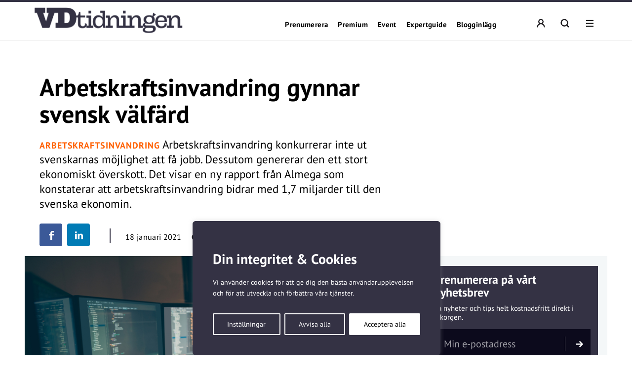

--- FILE ---
content_type: text/html; charset=UTF-8
request_url: https://vdtidningen.se/arbetskraftsinvandring-gynnar-svensk-valfard/
body_size: 30946
content:
<!DOCTYPE html>
<!--[if IE 7]><html class="ie ie7" lang="sv-SE">
<![endif]-->
<!--[if IE 8]><html class="ie ie8" lang="sv-SE">
<![endif]-->
<!--[if !(IE 7) & !(IE 8)]><!--><html lang="sv-SE">
<!--<![endif]--><head><meta charset="UTF-8"><meta name="viewport" content="width=device-width, initial-scale=1, user-scalable=0"><title>Arbetskraftsinvandring gynnar svensk välfärd - VD-tidningen</title><link rel="profile" href="http://gmpg.org/xfn/11"><link rel="pingback" href="https://vdtidningen.se/xmlrpc.php"><meta name="format-detection" content="telephone=no"><link rel="image_src" href="https://vdtidningen.se/wp-content/blogs.dir/sites/7/2021/01/itsystemutvecklare800x533.jpeg"/><meta property="og:image" content="https://vdtidningen.se/wp-content/blogs.dir/sites/7/2021/01/itsystemutvecklare800x533.jpeg" /><meta property="og:image:width" content="800" /><meta property="og:image:height" content="533" /><meta property="og:locale" content="sv_SE" /><meta property="og:type" content="website" /><meta property="og:title" content="Arbetskraftsinvandring gynnar svensk välfärd" /><meta property="og:url" content="https://vdtidningen.se/arbetskraftsinvandring-gynnar-svensk-valfard/" /><meta property="og:title:url" content="https://vdtidningen.se/arbetskraftsinvandring-gynnar-svensk-valfard/" /><meta property="og:description" content="Arbetskraftsinvandring konkurrerar inte ut svenskarnas möjlighet att få jobb. Dessutom genererar den ett stort ekonomiskt överskott. Det visar en ny rapport från Almega som konstaterar att arbetskraftsinvandring bidrar med 1,7 miljarder till den svenska ekonomin.
" />
<!--[if lt IE 9]> <script src="https://vdtidningen.se/wp-content/themes/main_pauser/js/html5shiv.min.js"></script> <script src="https://vdtidningen.se/wp-content/themes/main_pauser/js/respond.min.js"></script> <![endif]--><meta name='robots' content='index, follow, max-image-preview:large, max-snippet:-1, max-video-preview:-1' /><meta name="description" content="Arbetskraftsinvandring konkurrerar inte ut svenskarnas möjlighet att få jobb. Dessutom genererar den ett stort ekonomiskt överskott." /><link rel="canonical" href="https://vdtidningen.se/arbetskraftsinvandring-gynnar-svensk-valfard/" /><meta name="twitter:card" content="summary_large_image" /><meta name="twitter:title" content="Arbetskraftsinvandring gynnar svensk välfärd - VD-tidningen" /><meta name="twitter:description" content="Arbetskraftsinvandring konkurrerar inte ut svenskarnas möjlighet att få jobb. Dessutom genererar den ett stort ekonomiskt överskott." /><meta name="twitter:image" content="https://vdtidningen.se/wp-content/blogs.dir/sites/7/2021/01/itsystemutvecklare800x533.jpeg" /><meta name="twitter:label1" content="Skriven av" /><meta name="twitter:data1" content="Catharina Byström" /><meta name="twitter:label2" content="Beräknad lästid" /><meta name="twitter:data2" content="3 minuter" /> <script type="application/ld+json" class="yoast-schema-graph">{"@context":"https://schema.org","@graph":[{"@type":"WebPage","@id":"https://vdtidningen.se/arbetskraftsinvandring-gynnar-svensk-valfard/","url":"https://vdtidningen.se/arbetskraftsinvandring-gynnar-svensk-valfard/","name":"Arbetskraftsinvandring gynnar svensk välfärd - VD-tidningen","isPartOf":{"@id":"https://vdtidningen.se/#website"},"primaryImageOfPage":{"@id":"https://vdtidningen.se/arbetskraftsinvandring-gynnar-svensk-valfard/#primaryimage"},"image":{"@id":"https://vdtidningen.se/arbetskraftsinvandring-gynnar-svensk-valfard/#primaryimage"},"thumbnailUrl":"https://vdtidningen.se/wp-content/blogs.dir/sites/7/2021/01/itsystemutvecklare800x533.jpeg","datePublished":"2021-01-18T18:03:18+00:00","author":{"@id":"https://vdtidningen.se/#/schema/person/967523bb172065acc9edddd58e5ef28f"},"description":"Arbetskraftsinvandring konkurrerar inte ut svenskarnas möjlighet att få jobb. Dessutom genererar den ett stort ekonomiskt överskott.","breadcrumb":{"@id":"https://vdtidningen.se/arbetskraftsinvandring-gynnar-svensk-valfard/#breadcrumb"},"inLanguage":"sv-SE","potentialAction":[{"@type":"ReadAction","target":["https://vdtidningen.se/arbetskraftsinvandring-gynnar-svensk-valfard/"]}]},{"@type":"ImageObject","inLanguage":"sv-SE","@id":"https://vdtidningen.se/arbetskraftsinvandring-gynnar-svensk-valfard/#primaryimage","url":"https://vdtidningen.se/wp-content/blogs.dir/sites/7/2021/01/itsystemutvecklare800x533.jpeg","contentUrl":"https://vdtidningen.se/wp-content/blogs.dir/sites/7/2021/01/itsystemutvecklare800x533.jpeg","width":800,"height":533,"caption":"Systemutvecklare utgör den största gruppen när det gäller arbetskraftsinvandring näst efter bärplockare. Bild Stock Adobe."},{"@type":"BreadcrumbList","@id":"https://vdtidningen.se/arbetskraftsinvandring-gynnar-svensk-valfard/#breadcrumb","itemListElement":[{"@type":"ListItem","position":1,"name":"Hem","item":"https://vdtidningen.se/"},{"@type":"ListItem","position":2,"name":"Arbetskraftsinvandring gynnar svensk välfärd"}]},{"@type":"WebSite","@id":"https://vdtidningen.se/#website","url":"https://vdtidningen.se/","name":"VD-tidningen","description":"Vi tar vd-rollen på allvar.","potentialAction":[{"@type":"SearchAction","target":{"@type":"EntryPoint","urlTemplate":"https://vdtidningen.se/?s={search_term_string}"},"query-input":{"@type":"PropertyValueSpecification","valueRequired":true,"valueName":"search_term_string"}}],"inLanguage":"sv-SE"},{"@type":"Person","@id":"https://vdtidningen.se/#/schema/person/967523bb172065acc9edddd58e5ef28f","name":"Catharina Byström","image":{"@type":"ImageObject","inLanguage":"sv-SE","@id":"https://vdtidningen.se/#/schema/person/image/","url":"https://secure.gravatar.com/avatar/5e186d63e0d6a60b1e30bad2b279fea86490d7deadb435cdb33d6b4991d374ad?s=96&d=mm&r=g","contentUrl":"https://secure.gravatar.com/avatar/5e186d63e0d6a60b1e30bad2b279fea86490d7deadb435cdb33d6b4991d374ad?s=96&d=mm&r=g","caption":"Catharina Byström"},"description":"Chefredaktör","url":"https://vdtidningen.se/author/catharina-b/"}]}</script> <link rel='dns-prefetch' href='//www.googletagmanager.com' /><link rel="alternate" type="application/rss+xml" title="VD-tidningen &raquo; Webbflöde" href="https://vdtidningen.se/feed/" /><link rel="alternate" title="oEmbed (JSON)" type="application/json+oembed" href="https://vdtidningen.se/wp-json/oembed/1.0/embed?url=https%3A%2F%2Fvdtidningen.se%2Farbetskraftsinvandring-gynnar-svensk-valfard%2F" /><link rel="alternate" title="oEmbed (XML)" type="text/xml+oembed" href="https://vdtidningen.se/wp-json/oembed/1.0/embed?url=https%3A%2F%2Fvdtidningen.se%2Farbetskraftsinvandring-gynnar-svensk-valfard%2F&#038;format=xml" /><style id='wp-img-auto-sizes-contain-inline-css' type='text/css'>img:is([sizes=auto i],[sizes^="auto," i]){contain-intrinsic-size:3000px 1500px}
/*# sourceURL=wp-img-auto-sizes-contain-inline-css */</style><link data-optimized="2" rel="stylesheet" href="https://vdtidningen.se/wp-content/litespeed/css/7/583a5df2d9392b02e0dbe7004309fa60.css?ver=d1eba" /><style id='classic-theme-styles-inline-css' type='text/css'>/*! This file is auto-generated */
.wp-block-button__link{color:#fff;background-color:#32373c;border-radius:9999px;box-shadow:none;text-decoration:none;padding:calc(.667em + 2px) calc(1.333em + 2px);font-size:1.125em}.wp-block-file__button{background:#32373c;color:#fff;text-decoration:none}
/*# sourceURL=/wp-includes/css/classic-themes.min.css */</style><style id='global-styles-inline-css' type='text/css'>:root{--wp--preset--aspect-ratio--square: 1;--wp--preset--aspect-ratio--4-3: 4/3;--wp--preset--aspect-ratio--3-4: 3/4;--wp--preset--aspect-ratio--3-2: 3/2;--wp--preset--aspect-ratio--2-3: 2/3;--wp--preset--aspect-ratio--16-9: 16/9;--wp--preset--aspect-ratio--9-16: 9/16;--wp--preset--gradient--vivid-cyan-blue-to-vivid-purple: linear-gradient(135deg,rgb(6,147,227) 0%,rgb(155,81,224) 100%);--wp--preset--gradient--light-green-cyan-to-vivid-green-cyan: linear-gradient(135deg,rgb(122,220,180) 0%,rgb(0,208,130) 100%);--wp--preset--gradient--luminous-vivid-amber-to-luminous-vivid-orange: linear-gradient(135deg,rgb(252,185,0) 0%,rgb(255,105,0) 100%);--wp--preset--gradient--luminous-vivid-orange-to-vivid-red: linear-gradient(135deg,rgb(255,105,0) 0%,rgb(207,46,46) 100%);--wp--preset--gradient--very-light-gray-to-cyan-bluish-gray: linear-gradient(135deg,rgb(238,238,238) 0%,rgb(169,184,195) 100%);--wp--preset--gradient--cool-to-warm-spectrum: linear-gradient(135deg,rgb(74,234,220) 0%,rgb(151,120,209) 20%,rgb(207,42,186) 40%,rgb(238,44,130) 60%,rgb(251,105,98) 80%,rgb(254,248,76) 100%);--wp--preset--gradient--blush-light-purple: linear-gradient(135deg,rgb(255,206,236) 0%,rgb(152,150,240) 100%);--wp--preset--gradient--blush-bordeaux: linear-gradient(135deg,rgb(254,205,165) 0%,rgb(254,45,45) 50%,rgb(107,0,62) 100%);--wp--preset--gradient--luminous-dusk: linear-gradient(135deg,rgb(255,203,112) 0%,rgb(199,81,192) 50%,rgb(65,88,208) 100%);--wp--preset--gradient--pale-ocean: linear-gradient(135deg,rgb(255,245,203) 0%,rgb(182,227,212) 50%,rgb(51,167,181) 100%);--wp--preset--gradient--electric-grass: linear-gradient(135deg,rgb(202,248,128) 0%,rgb(113,206,126) 100%);--wp--preset--gradient--midnight: linear-gradient(135deg,rgb(2,3,129) 0%,rgb(40,116,252) 100%);--wp--preset--spacing--20: 0.44rem;--wp--preset--spacing--30: 0.67rem;--wp--preset--spacing--40: 1rem;--wp--preset--spacing--50: 1.5rem;--wp--preset--spacing--60: 2.25rem;--wp--preset--spacing--70: 3.38rem;--wp--preset--spacing--80: 5.06rem;--wp--preset--shadow--natural: 6px 6px 9px rgba(0, 0, 0, 0.2);--wp--preset--shadow--deep: 12px 12px 50px rgba(0, 0, 0, 0.4);--wp--preset--shadow--sharp: 6px 6px 0px rgba(0, 0, 0, 0.2);--wp--preset--shadow--outlined: 6px 6px 0px -3px rgb(255, 255, 255), 6px 6px rgb(0, 0, 0);--wp--preset--shadow--crisp: 6px 6px 0px rgb(0, 0, 0);}:where(.is-layout-flex){gap: 0.5em;}:where(.is-layout-grid){gap: 0.5em;}body .is-layout-flex{display: flex;}.is-layout-flex{flex-wrap: wrap;align-items: center;}.is-layout-flex > :is(*, div){margin: 0;}body .is-layout-grid{display: grid;}.is-layout-grid > :is(*, div){margin: 0;}:where(.wp-block-columns.is-layout-flex){gap: 2em;}:where(.wp-block-columns.is-layout-grid){gap: 2em;}:where(.wp-block-post-template.is-layout-flex){gap: 1.25em;}:where(.wp-block-post-template.is-layout-grid){gap: 1.25em;}.has-vivid-cyan-blue-to-vivid-purple-gradient-background{background: var(--wp--preset--gradient--vivid-cyan-blue-to-vivid-purple) !important;}.has-light-green-cyan-to-vivid-green-cyan-gradient-background{background: var(--wp--preset--gradient--light-green-cyan-to-vivid-green-cyan) !important;}.has-luminous-vivid-amber-to-luminous-vivid-orange-gradient-background{background: var(--wp--preset--gradient--luminous-vivid-amber-to-luminous-vivid-orange) !important;}.has-luminous-vivid-orange-to-vivid-red-gradient-background{background: var(--wp--preset--gradient--luminous-vivid-orange-to-vivid-red) !important;}.has-very-light-gray-to-cyan-bluish-gray-gradient-background{background: var(--wp--preset--gradient--very-light-gray-to-cyan-bluish-gray) !important;}.has-cool-to-warm-spectrum-gradient-background{background: var(--wp--preset--gradient--cool-to-warm-spectrum) !important;}.has-blush-light-purple-gradient-background{background: var(--wp--preset--gradient--blush-light-purple) !important;}.has-blush-bordeaux-gradient-background{background: var(--wp--preset--gradient--blush-bordeaux) !important;}.has-luminous-dusk-gradient-background{background: var(--wp--preset--gradient--luminous-dusk) !important;}.has-pale-ocean-gradient-background{background: var(--wp--preset--gradient--pale-ocean) !important;}.has-electric-grass-gradient-background{background: var(--wp--preset--gradient--electric-grass) !important;}.has-midnight-gradient-background{background: var(--wp--preset--gradient--midnight) !important;}
:where(.wp-block-post-template.is-layout-flex){gap: 1.25em;}:where(.wp-block-post-template.is-layout-grid){gap: 1.25em;}
:where(.wp-block-term-template.is-layout-flex){gap: 1.25em;}:where(.wp-block-term-template.is-layout-grid){gap: 1.25em;}
:where(.wp-block-columns.is-layout-flex){gap: 2em;}:where(.wp-block-columns.is-layout-grid){gap: 2em;}
:root :where(.wp-block-pullquote){font-size: 1.5em;line-height: 1.6;}
/*# sourceURL=global-styles-inline-css */</style><style id='woocommerce-inline-inline-css' type='text/css'>.woocommerce form .form-row .required { visibility: visible; }
/*# sourceURL=woocommerce-inline-inline-css */</style> <script type="text/javascript" id="woocommerce-google-analytics-integration-gtag-js-after">/*  */
/* Google Analytics for WooCommerce (gtag.js) */
					window.dataLayer = window.dataLayer || [];
					function gtag(){dataLayer.push(arguments);}
					// Set up default consent state.
					for ( const mode of [{"analytics_storage":"denied","ad_storage":"denied","ad_user_data":"denied","ad_personalization":"denied","region":["AT","BE","BG","HR","CY","CZ","DK","EE","FI","FR","DE","GR","HU","IS","IE","IT","LV","LI","LT","LU","MT","NL","NO","PL","PT","RO","SK","SI","ES","SE","GB","CH"]}] || [] ) {
						gtag( "consent", "default", { "wait_for_update": 500, ...mode } );
					}
					gtag("js", new Date());
					gtag("set", "developer_id.dOGY3NW", true);
					gtag("config", "G-KC1TSM64XV", {"track_404":true,"allow_google_signals":true,"logged_in":false,"linker":{"domains":[],"allow_incoming":false},"custom_map":{"dimension1":"logged_in"}});
//# sourceURL=woocommerce-google-analytics-integration-gtag-js-after
/*  */</script> <script type="text/javascript" id="cookie-law-info-js-extra">/*  */
var _ckyConfig = {"_ipData":[],"_assetsURL":"https://vdtidningen.se/wp-content/plugins/cookie-law-info/lite/frontend/images/","_publicURL":"https://vdtidningen.se","_expiry":"365","_categories":[{"name":"N\u00f6dv\u00e4ndiga","slug":"necessary","isNecessary":true,"ccpaDoNotSell":true,"cookies":[],"active":true,"defaultConsent":{"gdpr":true,"ccpa":true}},{"name":"Functional","slug":"functional","isNecessary":false,"ccpaDoNotSell":true,"cookies":[],"active":true,"defaultConsent":{"gdpr":false,"ccpa":false}},{"name":"Analys","slug":"analytics","isNecessary":false,"ccpaDoNotSell":true,"cookies":[{"cookieID":"_pk_ses","domain":"vdtidningen.se","provider":""},{"cookieID":"_pk_ref","domain":"vdtidningen.se","provider":""},{"cookieID":"_pk_id","domain":"vdtidningen.se","provider":""},{"cookieID":"_pk_cvar","domain":"vdtidningen.se","provider":""},{"cookieID":"_pk_hsr","domain":"vdtidningen.se","provider":""},{"cookieID":"_pk_testcookie","domain":"vdtidningen.se","provider":""},{"cookieID":"_mtruid","domain":"vdtidningen.se","provider":"myvisitors.se"},{"cookieID":"_ga","domain":"googletagmanager.com","provider":"googletagmanager.com"}],"active":true,"defaultConsent":{"gdpr":false,"ccpa":false}},{"name":"Performance","slug":"performance","isNecessary":false,"ccpaDoNotSell":true,"cookies":[],"active":true,"defaultConsent":{"gdpr":false,"ccpa":false}},{"name":"Advertisement","slug":"advertisement","isNecessary":false,"ccpaDoNotSell":true,"cookies":[],"active":true,"defaultConsent":{"gdpr":false,"ccpa":false}}],"_activeLaw":"gdpr","_rootDomain":"","_block":"1","_showBanner":"1","_bannerConfig":{"settings":{"type":"box","preferenceCenterType":"popup","position":"bottom-left","applicableLaw":"gdpr"},"behaviours":{"reloadBannerOnAccept":false,"loadAnalyticsByDefault":false,"animations":{"onLoad":"animate","onHide":"sticky"}},"config":{"revisitConsent":{"status":true,"tag":"revisit-consent","position":"bottom-left","meta":{"url":"#"},"styles":{"background-color":"#0056A7"},"elements":{"title":{"type":"text","tag":"revisit-consent-title","status":true,"styles":{"color":"#0056a7"}}}},"preferenceCenter":{"toggle":{"status":true,"tag":"detail-category-toggle","type":"toggle","states":{"active":{"styles":{"background-color":"#1863DC"}},"inactive":{"styles":{"background-color":"#D0D5D2"}}}}},"categoryPreview":{"status":false,"toggle":{"status":true,"tag":"detail-category-preview-toggle","type":"toggle","states":{"active":{"styles":{"background-color":"#1863DC"}},"inactive":{"styles":{"background-color":"#D0D5D2"}}}}},"videoPlaceholder":{"status":true,"styles":{"background-color":"#000000","border-color":"#000000","color":"#ffffff"}},"readMore":{"status":false,"tag":"readmore-button","type":"link","meta":{"noFollow":true,"newTab":true},"styles":{"color":"#1863DC","background-color":"transparent","border-color":"transparent"}},"showMore":{"status":true,"tag":"show-desc-button","type":"button","styles":{"color":"#1863DC"}},"showLess":{"status":true,"tag":"hide-desc-button","type":"button","styles":{"color":"#1863DC"}},"alwaysActive":{"status":true,"tag":"always-active","styles":{"color":"#008000"}},"manualLinks":{"status":true,"tag":"manual-links","type":"link","styles":{"color":"#1863DC"}},"auditTable":{"status":true},"optOption":{"status":true,"toggle":{"status":true,"tag":"optout-option-toggle","type":"toggle","states":{"active":{"styles":{"background-color":"#1863dc"}},"inactive":{"styles":{"background-color":"#FFFFFF"}}}}}}},"_version":"3.3.8","_logConsent":"1","_tags":[{"tag":"accept-button","styles":{"color":"#FFFFFF","background-color":"#1863DC","border-color":"#1863DC"}},{"tag":"reject-button","styles":{"color":"#1863DC","background-color":"transparent","border-color":"#1863DC"}},{"tag":"settings-button","styles":{"color":"#1863DC","background-color":"transparent","border-color":"#1863DC"}},{"tag":"readmore-button","styles":{"color":"#1863DC","background-color":"transparent","border-color":"transparent"}},{"tag":"donotsell-button","styles":{"color":"#1863DC","background-color":"transparent","border-color":"transparent"}},{"tag":"show-desc-button","styles":{"color":"#1863DC"}},{"tag":"hide-desc-button","styles":{"color":"#1863DC"}},{"tag":"cky-always-active","styles":[]},{"tag":"cky-link","styles":[]},{"tag":"accept-button","styles":{"color":"#FFFFFF","background-color":"#1863DC","border-color":"#1863DC"}},{"tag":"revisit-consent","styles":{"background-color":"#0056A7"}}],"_shortCodes":[{"key":"cky_readmore","content":"\u003Ca href=\"#\" class=\"cky-policy\" aria-label=\"Om cookies\" target=\"_blank\" rel=\"noopener\" data-cky-tag=\"readmore-button\"\u003EOm cookies\u003C/a\u003E","tag":"readmore-button","status":false,"attributes":{"rel":"nofollow","target":"_blank"}},{"key":"cky_show_desc","content":"\u003Cbutton class=\"cky-show-desc-btn\" data-cky-tag=\"show-desc-button\" aria-label=\"Visa mer\"\u003EVisa mer\u003C/button\u003E","tag":"show-desc-button","status":true,"attributes":[]},{"key":"cky_hide_desc","content":"\u003Cbutton class=\"cky-show-desc-btn\" data-cky-tag=\"hide-desc-button\" aria-label=\"Visa mindre\"\u003EVisa mindre\u003C/button\u003E","tag":"hide-desc-button","status":true,"attributes":[]},{"key":"cky_optout_show_desc","content":"[cky_optout_show_desc]","tag":"optout-show-desc-button","status":true,"attributes":[]},{"key":"cky_optout_hide_desc","content":"[cky_optout_hide_desc]","tag":"optout-hide-desc-button","status":true,"attributes":[]},{"key":"cky_category_toggle_label","content":"[cky_{{status}}_category_label] [cky_preference_{{category_slug}}_title]","tag":"","status":true,"attributes":[]},{"key":"cky_enable_category_label","content":"Enable","tag":"","status":true,"attributes":[]},{"key":"cky_disable_category_label","content":"Disable","tag":"","status":true,"attributes":[]},{"key":"cky_video_placeholder","content":"\u003Cdiv class=\"video-placeholder-normal\" data-cky-tag=\"video-placeholder\" id=\"[UNIQUEID]\"\u003E\u003Cp class=\"video-placeholder-text-normal\" data-cky-tag=\"placeholder-title\"\u003EVar v\u00e4nlig acceptera cookies f\u00f6r att komma \u00e5t detta inneh\u00e5ll\u003C/p\u003E\u003C/div\u003E","tag":"","status":true,"attributes":[]},{"key":"cky_enable_optout_label","content":"Enable","tag":"","status":true,"attributes":[]},{"key":"cky_disable_optout_label","content":"Disable","tag":"","status":true,"attributes":[]},{"key":"cky_optout_toggle_label","content":"[cky_{{status}}_optout_label] [cky_optout_option_title]","tag":"","status":true,"attributes":[]},{"key":"cky_optout_option_title","content":"Do Not Sell or Share My Personal Information","tag":"","status":true,"attributes":[]},{"key":"cky_optout_close_label","content":"Close","tag":"","status":true,"attributes":[]},{"key":"cky_preference_close_label","content":"Close","tag":"","status":true,"attributes":[]}],"_rtl":"","_language":"en","_providersToBlock":[{"re":"myvisitors.se","categories":["analytics"]},{"re":"googletagmanager.com","categories":["analytics"]}]};
var _ckyStyles = {"css":".cky-overlay{background: #000000; opacity: 0.4; position: fixed; top: 0; left: 0; width: 100%; height: 100%; z-index: 99999999;}.cky-hide{display: none;}.cky-btn-revisit-wrapper{display: flex; align-items: center; justify-content: center; background: #0056a7; width: 45px; height: 45px; border-radius: 50%; position: fixed; z-index: 999999; cursor: pointer;}.cky-revisit-bottom-left{bottom: 15px; left: 15px;}.cky-revisit-bottom-right{bottom: 15px; right: 15px;}.cky-btn-revisit-wrapper .cky-btn-revisit{display: flex; align-items: center; justify-content: center; background: none; border: none; cursor: pointer; position: relative; margin: 0; padding: 0;}.cky-btn-revisit-wrapper .cky-btn-revisit img{max-width: fit-content; margin: 0; height: 30px; width: 30px;}.cky-revisit-bottom-left:hover::before{content: attr(data-tooltip); position: absolute; background: #4e4b66; color: #ffffff; left: calc(100% + 7px); font-size: 12px; line-height: 16px; width: max-content; padding: 4px 8px; border-radius: 4px;}.cky-revisit-bottom-left:hover::after{position: absolute; content: \"\"; border: 5px solid transparent; left: calc(100% + 2px); border-left-width: 0; border-right-color: #4e4b66;}.cky-revisit-bottom-right:hover::before{content: attr(data-tooltip); position: absolute; background: #4e4b66; color: #ffffff; right: calc(100% + 7px); font-size: 12px; line-height: 16px; width: max-content; padding: 4px 8px; border-radius: 4px;}.cky-revisit-bottom-right:hover::after{position: absolute; content: \"\"; border: 5px solid transparent; right: calc(100% + 2px); border-right-width: 0; border-left-color: #4e4b66;}.cky-revisit-hide{display: none;}.cky-consent-container{position: fixed; width: 440px; box-sizing: border-box; z-index: 9999999; border-radius: 6px;}.cky-consent-container .cky-consent-bar{background: #ffffff; border: 1px solid; padding: 20px 26px; box-shadow: 0 -1px 10px 0 #acabab4d; border-radius: 6px;}.cky-box-bottom-left{bottom: 40px; left: 40px;}.cky-box-bottom-right{bottom: 40px; right: 40px;}.cky-box-top-left{top: 40px; left: 40px;}.cky-box-top-right{top: 40px; right: 40px;}.cky-custom-brand-logo-wrapper .cky-custom-brand-logo{width: 100px; height: auto; margin: 0 0 12px 0;}.cky-notice .cky-title{color: #212121; font-weight: 700; font-size: 18px; line-height: 24px; margin: 0 0 12px 0;}.cky-notice-des *,.cky-preference-content-wrapper *,.cky-accordion-header-des *,.cky-gpc-wrapper .cky-gpc-desc *{font-size: 14px;}.cky-notice-des{color: #212121; font-size: 14px; line-height: 24px; font-weight: 400;}.cky-notice-des img{height: 25px; width: 25px;}.cky-consent-bar .cky-notice-des p,.cky-gpc-wrapper .cky-gpc-desc p,.cky-preference-body-wrapper .cky-preference-content-wrapper p,.cky-accordion-header-wrapper .cky-accordion-header-des p,.cky-cookie-des-table li div:last-child p{color: inherit; margin-top: 0; overflow-wrap: break-word;}.cky-notice-des P:last-child,.cky-preference-content-wrapper p:last-child,.cky-cookie-des-table li div:last-child p:last-child,.cky-gpc-wrapper .cky-gpc-desc p:last-child{margin-bottom: 0;}.cky-notice-des a.cky-policy,.cky-notice-des button.cky-policy{font-size: 14px; color: #1863dc; white-space: nowrap; cursor: pointer; background: transparent; border: 1px solid; text-decoration: underline;}.cky-notice-des button.cky-policy{padding: 0;}.cky-notice-des a.cky-policy:focus-visible,.cky-notice-des button.cky-policy:focus-visible,.cky-preference-content-wrapper .cky-show-desc-btn:focus-visible,.cky-accordion-header .cky-accordion-btn:focus-visible,.cky-preference-header .cky-btn-close:focus-visible,.cky-switch input[type=\"checkbox\"]:focus-visible,.cky-footer-wrapper a:focus-visible,.cky-btn:focus-visible{outline: 2px solid #1863dc; outline-offset: 2px;}.cky-btn:focus:not(:focus-visible),.cky-accordion-header .cky-accordion-btn:focus:not(:focus-visible),.cky-preference-content-wrapper .cky-show-desc-btn:focus:not(:focus-visible),.cky-btn-revisit-wrapper .cky-btn-revisit:focus:not(:focus-visible),.cky-preference-header .cky-btn-close:focus:not(:focus-visible),.cky-consent-bar .cky-banner-btn-close:focus:not(:focus-visible){outline: 0;}button.cky-show-desc-btn:not(:hover):not(:active){color: #1863dc; background: transparent;}button.cky-accordion-btn:not(:hover):not(:active),button.cky-banner-btn-close:not(:hover):not(:active),button.cky-btn-revisit:not(:hover):not(:active),button.cky-btn-close:not(:hover):not(:active){background: transparent;}.cky-consent-bar button:hover,.cky-modal.cky-modal-open button:hover,.cky-consent-bar button:focus,.cky-modal.cky-modal-open button:focus{text-decoration: none;}.cky-notice-btn-wrapper{display: flex; justify-content: flex-start; align-items: center; flex-wrap: wrap; margin-top: 16px;}.cky-notice-btn-wrapper .cky-btn{text-shadow: none; box-shadow: none;}.cky-btn{flex: auto; max-width: 100%; font-size: 14px; font-family: inherit; line-height: 24px; padding: 8px; font-weight: 500; margin: 0 8px 0 0; border-radius: 2px; cursor: pointer; text-align: center; text-transform: none; min-height: 0;}.cky-btn:hover{opacity: 0.8;}.cky-btn-customize{color: #1863dc; background: transparent; border: 2px solid #1863dc;}.cky-btn-reject{color: #1863dc; background: transparent; border: 2px solid #1863dc;}.cky-btn-accept{background: #1863dc; color: #ffffff; border: 2px solid #1863dc;}.cky-btn:last-child{margin-right: 0;}@media (max-width: 576px){.cky-box-bottom-left{bottom: 0; left: 0;}.cky-box-bottom-right{bottom: 0; right: 0;}.cky-box-top-left{top: 0; left: 0;}.cky-box-top-right{top: 0; right: 0;}}@media (max-width: 440px){.cky-box-bottom-left, .cky-box-bottom-right, .cky-box-top-left, .cky-box-top-right{width: 100%; max-width: 100%;}.cky-consent-container .cky-consent-bar{padding: 20px 0;}.cky-custom-brand-logo-wrapper, .cky-notice .cky-title, .cky-notice-des, .cky-notice-btn-wrapper{padding: 0 24px;}.cky-notice-des{max-height: 40vh; overflow-y: scroll;}.cky-notice-btn-wrapper{flex-direction: column; margin-top: 0;}.cky-btn{width: 100%; margin: 10px 0 0 0;}.cky-notice-btn-wrapper .cky-btn-customize{order: 2;}.cky-notice-btn-wrapper .cky-btn-reject{order: 3;}.cky-notice-btn-wrapper .cky-btn-accept{order: 1; margin-top: 16px;}}@media (max-width: 352px){.cky-notice .cky-title{font-size: 16px;}.cky-notice-des *{font-size: 12px;}.cky-notice-des, .cky-btn{font-size: 12px;}}.cky-modal.cky-modal-open{display: flex; visibility: visible; -webkit-transform: translate(-50%, -50%); -moz-transform: translate(-50%, -50%); -ms-transform: translate(-50%, -50%); -o-transform: translate(-50%, -50%); transform: translate(-50%, -50%); top: 50%; left: 50%; transition: all 1s ease;}.cky-modal{box-shadow: 0 32px 68px rgba(0, 0, 0, 0.3); margin: 0 auto; position: fixed; max-width: 100%; background: #ffffff; top: 50%; box-sizing: border-box; border-radius: 6px; z-index: 999999999; color: #212121; -webkit-transform: translate(-50%, 100%); -moz-transform: translate(-50%, 100%); -ms-transform: translate(-50%, 100%); -o-transform: translate(-50%, 100%); transform: translate(-50%, 100%); visibility: hidden; transition: all 0s ease;}.cky-preference-center{max-height: 79vh; overflow: hidden; width: 845px; overflow: hidden; flex: 1 1 0; display: flex; flex-direction: column; border-radius: 6px;}.cky-preference-header{display: flex; align-items: center; justify-content: space-between; padding: 22px 24px; border-bottom: 1px solid;}.cky-preference-header .cky-preference-title{font-size: 18px; font-weight: 700; line-height: 24px;}.cky-preference-header .cky-btn-close{margin: 0; cursor: pointer; vertical-align: middle; padding: 0; background: none; border: none; width: auto; height: auto; min-height: 0; line-height: 0; text-shadow: none; box-shadow: none;}.cky-preference-header .cky-btn-close img{margin: 0; height: 10px; width: 10px;}.cky-preference-body-wrapper{padding: 0 24px; flex: 1; overflow: auto; box-sizing: border-box;}.cky-preference-content-wrapper,.cky-gpc-wrapper .cky-gpc-desc{font-size: 14px; line-height: 24px; font-weight: 400; padding: 12px 0;}.cky-preference-content-wrapper{border-bottom: 1px solid;}.cky-preference-content-wrapper img{height: 25px; width: 25px;}.cky-preference-content-wrapper .cky-show-desc-btn{font-size: 14px; font-family: inherit; color: #1863dc; text-decoration: none; line-height: 24px; padding: 0; margin: 0; white-space: nowrap; cursor: pointer; background: transparent; border-color: transparent; text-transform: none; min-height: 0; text-shadow: none; box-shadow: none;}.cky-accordion-wrapper{margin-bottom: 10px;}.cky-accordion{border-bottom: 1px solid;}.cky-accordion:last-child{border-bottom: none;}.cky-accordion .cky-accordion-item{display: flex; margin-top: 10px;}.cky-accordion .cky-accordion-body{display: none;}.cky-accordion.cky-accordion-active .cky-accordion-body{display: block; padding: 0 22px; margin-bottom: 16px;}.cky-accordion-header-wrapper{cursor: pointer; width: 100%;}.cky-accordion-item .cky-accordion-header{display: flex; justify-content: space-between; align-items: center;}.cky-accordion-header .cky-accordion-btn{font-size: 16px; font-family: inherit; color: #212121; line-height: 24px; background: none; border: none; font-weight: 700; padding: 0; margin: 0; cursor: pointer; text-transform: none; min-height: 0; text-shadow: none; box-shadow: none;}.cky-accordion-header .cky-always-active{color: #008000; font-weight: 600; line-height: 24px; font-size: 14px;}.cky-accordion-header-des{font-size: 14px; line-height: 24px; margin: 10px 0 16px 0;}.cky-accordion-chevron{margin-right: 22px; position: relative; cursor: pointer;}.cky-accordion-chevron-hide{display: none;}.cky-accordion .cky-accordion-chevron i::before{content: \"\"; position: absolute; border-right: 1.4px solid; border-bottom: 1.4px solid; border-color: inherit; height: 6px; width: 6px; -webkit-transform: rotate(-45deg); -moz-transform: rotate(-45deg); -ms-transform: rotate(-45deg); -o-transform: rotate(-45deg); transform: rotate(-45deg); transition: all 0.2s ease-in-out; top: 8px;}.cky-accordion.cky-accordion-active .cky-accordion-chevron i::before{-webkit-transform: rotate(45deg); -moz-transform: rotate(45deg); -ms-transform: rotate(45deg); -o-transform: rotate(45deg); transform: rotate(45deg);}.cky-audit-table{background: #f4f4f4; border-radius: 6px;}.cky-audit-table .cky-empty-cookies-text{color: inherit; font-size: 12px; line-height: 24px; margin: 0; padding: 10px;}.cky-audit-table .cky-cookie-des-table{font-size: 12px; line-height: 24px; font-weight: normal; padding: 15px 10px; border-bottom: 1px solid; border-bottom-color: inherit; margin: 0;}.cky-audit-table .cky-cookie-des-table:last-child{border-bottom: none;}.cky-audit-table .cky-cookie-des-table li{list-style-type: none; display: flex; padding: 3px 0;}.cky-audit-table .cky-cookie-des-table li:first-child{padding-top: 0;}.cky-cookie-des-table li div:first-child{width: 100px; font-weight: 600; word-break: break-word; word-wrap: break-word;}.cky-cookie-des-table li div:last-child{flex: 1; word-break: break-word; word-wrap: break-word; margin-left: 8px;}.cky-footer-shadow{display: block; width: 100%; height: 40px; background: linear-gradient(180deg, rgba(255, 255, 255, 0) 0%, #ffffff 100%); position: absolute; bottom: calc(100% - 1px);}.cky-footer-wrapper{position: relative;}.cky-prefrence-btn-wrapper{display: flex; flex-wrap: wrap; align-items: center; justify-content: center; padding: 22px 24px; border-top: 1px solid;}.cky-prefrence-btn-wrapper .cky-btn{flex: auto; max-width: 100%; text-shadow: none; box-shadow: none;}.cky-btn-preferences{color: #1863dc; background: transparent; border: 2px solid #1863dc;}.cky-preference-header,.cky-preference-body-wrapper,.cky-preference-content-wrapper,.cky-accordion-wrapper,.cky-accordion,.cky-accordion-wrapper,.cky-footer-wrapper,.cky-prefrence-btn-wrapper{border-color: inherit;}@media (max-width: 845px){.cky-modal{max-width: calc(100% - 16px);}}@media (max-width: 576px){.cky-modal{max-width: 100%;}.cky-preference-center{max-height: 100vh;}.cky-prefrence-btn-wrapper{flex-direction: column;}.cky-accordion.cky-accordion-active .cky-accordion-body{padding-right: 0;}.cky-prefrence-btn-wrapper .cky-btn{width: 100%; margin: 10px 0 0 0;}.cky-prefrence-btn-wrapper .cky-btn-reject{order: 3;}.cky-prefrence-btn-wrapper .cky-btn-accept{order: 1; margin-top: 0;}.cky-prefrence-btn-wrapper .cky-btn-preferences{order: 2;}}@media (max-width: 425px){.cky-accordion-chevron{margin-right: 15px;}.cky-notice-btn-wrapper{margin-top: 0;}.cky-accordion.cky-accordion-active .cky-accordion-body{padding: 0 15px;}}@media (max-width: 352px){.cky-preference-header .cky-preference-title{font-size: 16px;}.cky-preference-header{padding: 16px 24px;}.cky-preference-content-wrapper *, .cky-accordion-header-des *{font-size: 12px;}.cky-preference-content-wrapper, .cky-preference-content-wrapper .cky-show-more, .cky-accordion-header .cky-always-active, .cky-accordion-header-des, .cky-preference-content-wrapper .cky-show-desc-btn, .cky-notice-des a.cky-policy{font-size: 12px;}.cky-accordion-header .cky-accordion-btn{font-size: 14px;}}.cky-switch{display: flex;}.cky-switch input[type=\"checkbox\"]{position: relative; width: 44px; height: 24px; margin: 0; background: #d0d5d2; -webkit-appearance: none; border-radius: 50px; cursor: pointer; outline: 0; border: none; top: 0;}.cky-switch input[type=\"checkbox\"]:checked{background: #1863dc;}.cky-switch input[type=\"checkbox\"]:before{position: absolute; content: \"\"; height: 20px; width: 20px; left: 2px; bottom: 2px; border-radius: 50%; background-color: white; -webkit-transition: 0.4s; transition: 0.4s; margin: 0;}.cky-switch input[type=\"checkbox\"]:after{display: none;}.cky-switch input[type=\"checkbox\"]:checked:before{-webkit-transform: translateX(20px); -ms-transform: translateX(20px); transform: translateX(20px);}@media (max-width: 425px){.cky-switch input[type=\"checkbox\"]{width: 38px; height: 21px;}.cky-switch input[type=\"checkbox\"]:before{height: 17px; width: 17px;}.cky-switch input[type=\"checkbox\"]:checked:before{-webkit-transform: translateX(17px); -ms-transform: translateX(17px); transform: translateX(17px);}}.cky-consent-bar .cky-banner-btn-close{position: absolute; right: 9px; top: 5px; background: none; border: none; cursor: pointer; padding: 0; margin: 0; min-height: 0; line-height: 0; height: auto; width: auto; text-shadow: none; box-shadow: none;}.cky-consent-bar .cky-banner-btn-close img{height: 9px; width: 9px; margin: 0;}.cky-notice-group{font-size: 14px; line-height: 24px; font-weight: 400; color: #212121;}.cky-notice-btn-wrapper .cky-btn-do-not-sell{font-size: 14px; line-height: 24px; padding: 6px 0; margin: 0; font-weight: 500; background: none; border-radius: 2px; border: none; cursor: pointer; text-align: left; color: #1863dc; background: transparent; border-color: transparent; box-shadow: none; text-shadow: none;}.cky-consent-bar .cky-banner-btn-close:focus-visible,.cky-notice-btn-wrapper .cky-btn-do-not-sell:focus-visible,.cky-opt-out-btn-wrapper .cky-btn:focus-visible,.cky-opt-out-checkbox-wrapper input[type=\"checkbox\"].cky-opt-out-checkbox:focus-visible{outline: 2px solid #1863dc; outline-offset: 2px;}@media (max-width: 440px){.cky-consent-container{width: 100%;}}@media (max-width: 352px){.cky-notice-des a.cky-policy, .cky-notice-btn-wrapper .cky-btn-do-not-sell{font-size: 12px;}}.cky-opt-out-wrapper{padding: 12px 0;}.cky-opt-out-wrapper .cky-opt-out-checkbox-wrapper{display: flex; align-items: center;}.cky-opt-out-checkbox-wrapper .cky-opt-out-checkbox-label{font-size: 16px; font-weight: 700; line-height: 24px; margin: 0 0 0 12px; cursor: pointer;}.cky-opt-out-checkbox-wrapper input[type=\"checkbox\"].cky-opt-out-checkbox{background-color: #ffffff; border: 1px solid black; width: 20px; height: 18.5px; margin: 0; -webkit-appearance: none; position: relative; display: flex; align-items: center; justify-content: center; border-radius: 2px; cursor: pointer;}.cky-opt-out-checkbox-wrapper input[type=\"checkbox\"].cky-opt-out-checkbox:checked{background-color: #1863dc; border: none;}.cky-opt-out-checkbox-wrapper input[type=\"checkbox\"].cky-opt-out-checkbox:checked::after{left: 6px; bottom: 4px; width: 7px; height: 13px; border: solid #ffffff; border-width: 0 3px 3px 0; border-radius: 2px; -webkit-transform: rotate(45deg); -ms-transform: rotate(45deg); transform: rotate(45deg); content: \"\"; position: absolute; box-sizing: border-box;}.cky-opt-out-checkbox-wrapper.cky-disabled .cky-opt-out-checkbox-label,.cky-opt-out-checkbox-wrapper.cky-disabled input[type=\"checkbox\"].cky-opt-out-checkbox{cursor: no-drop;}.cky-gpc-wrapper{margin: 0 0 0 32px;}.cky-footer-wrapper .cky-opt-out-btn-wrapper{display: flex; flex-wrap: wrap; align-items: center; justify-content: center; padding: 22px 24px;}.cky-opt-out-btn-wrapper .cky-btn{flex: auto; max-width: 100%; text-shadow: none; box-shadow: none;}.cky-opt-out-btn-wrapper .cky-btn-cancel{border: 1px solid #dedfe0; background: transparent; color: #858585;}.cky-opt-out-btn-wrapper .cky-btn-confirm{background: #1863dc; color: #ffffff; border: 1px solid #1863dc;}@media (max-width: 352px){.cky-opt-out-checkbox-wrapper .cky-opt-out-checkbox-label{font-size: 14px;}.cky-gpc-wrapper .cky-gpc-desc, .cky-gpc-wrapper .cky-gpc-desc *{font-size: 12px;}.cky-opt-out-checkbox-wrapper input[type=\"checkbox\"].cky-opt-out-checkbox{width: 16px; height: 16px;}.cky-opt-out-checkbox-wrapper input[type=\"checkbox\"].cky-opt-out-checkbox:checked::after{left: 5px; bottom: 4px; width: 3px; height: 9px;}.cky-gpc-wrapper{margin: 0 0 0 28px;}}.video-placeholder-youtube{background-size: 100% 100%; background-position: center; background-repeat: no-repeat; background-color: #b2b0b059; position: relative; display: flex; align-items: center; justify-content: center; max-width: 100%;}.video-placeholder-text-youtube{text-align: center; align-items: center; padding: 10px 16px; background-color: #000000cc; color: #ffffff; border: 1px solid; border-radius: 2px; cursor: pointer;}.video-placeholder-normal{background-image: url(\"/wp-content/plugins/cookie-law-info/lite/frontend/images/placeholder.svg\"); background-size: 80px; background-position: center; background-repeat: no-repeat; background-color: #b2b0b059; position: relative; display: flex; align-items: flex-end; justify-content: center; max-width: 100%;}.video-placeholder-text-normal{align-items: center; padding: 10px 16px; text-align: center; border: 1px solid; border-radius: 2px; cursor: pointer;}.cky-rtl{direction: rtl; text-align: right;}.cky-rtl .cky-banner-btn-close{left: 9px; right: auto;}.cky-rtl .cky-notice-btn-wrapper .cky-btn:last-child{margin-right: 8px;}.cky-rtl .cky-notice-btn-wrapper .cky-btn:first-child{margin-right: 0;}.cky-rtl .cky-notice-btn-wrapper{margin-left: 0; margin-right: 15px;}.cky-rtl .cky-prefrence-btn-wrapper .cky-btn{margin-right: 8px;}.cky-rtl .cky-prefrence-btn-wrapper .cky-btn:first-child{margin-right: 0;}.cky-rtl .cky-accordion .cky-accordion-chevron i::before{border: none; border-left: 1.4px solid; border-top: 1.4px solid; left: 12px;}.cky-rtl .cky-accordion.cky-accordion-active .cky-accordion-chevron i::before{-webkit-transform: rotate(-135deg); -moz-transform: rotate(-135deg); -ms-transform: rotate(-135deg); -o-transform: rotate(-135deg); transform: rotate(-135deg);}@media (max-width: 768px){.cky-rtl .cky-notice-btn-wrapper{margin-right: 0;}}@media (max-width: 576px){.cky-rtl .cky-notice-btn-wrapper .cky-btn:last-child{margin-right: 0;}.cky-rtl .cky-prefrence-btn-wrapper .cky-btn{margin-right: 0;}.cky-rtl .cky-accordion.cky-accordion-active .cky-accordion-body{padding: 0 22px 0 0;}}@media (max-width: 425px){.cky-rtl .cky-accordion.cky-accordion-active .cky-accordion-body{padding: 0 15px 0 0;}}.cky-rtl .cky-opt-out-btn-wrapper .cky-btn{margin-right: 12px;}.cky-rtl .cky-opt-out-btn-wrapper .cky-btn:first-child{margin-right: 0;}.cky-rtl .cky-opt-out-checkbox-wrapper .cky-opt-out-checkbox-label{margin: 0 12px 0 0;}"};
//# sourceURL=cookie-law-info-js-extra
/*  */</script> <script type="text/javascript" src="https://vdtidningen.se/wp-content/plugins/cookie-law-info/lite/frontend/js/script.min.js?ver=3.3.8" id="cookie-law-info-js"></script> <script type="text/javascript" src="https://vdtidningen.se/wp-content/themes/main_pauser/js/jquery-3.3.1.min.js?ver=3.3.1" id="jquery-js"></script> <link rel="https://api.w.org/" href="https://vdtidningen.se/wp-json/" /><link rel="alternate" title="JSON" type="application/json" href="https://vdtidningen.se/wp-json/wp/v2/posts/569198" /><link rel="EditURI" type="application/rsd+xml" title="RSD" href="https://vdtidningen.se/xmlrpc.php?rsd" /><link rel='shortlink' href='https://vdtidningen.se/?p=569198' /><style id="cky-style-inline">[data-cky-tag]{visibility:hidden;}</style><script>(function(ss,ex){ window.ldfdr=window.ldfdr||function(){(ldfdr._q=ldfdr._q||[]).push([].slice.call(arguments));};(function(d,s){ fs=d.getElementsByTagName(s)[0]; function ce(src){ var cs=d.createElement(s); cs.src=src; cs.async=1; fs.parentNode.insertBefore(cs,fs); };ce('https://sc.lfeeder.com/lftracker_v1_'+ss+(ex?'_'+ex:'')+'.js'); })(document,'script'); })('3P1w24d2Lqz8mY5n');</script> <noscript><style>.woocommerce-product-gallery{ opacity: 1 !important; }</style></noscript><link rel="icon" href="https://vdtidningen.se/wp-content/blogs.dir/sites/7/2025/04/vdikon-100x100.png" sizes="32x32" /><link rel="icon" href="https://vdtidningen.se/wp-content/blogs.dir/sites/7/2025/04/vdikon-300x300.png" sizes="192x192" /><link rel="apple-touch-icon" href="https://vdtidningen.se/wp-content/blogs.dir/sites/7/2025/04/vdikon-300x300.png" /><meta name="msapplication-TileImage" content="https://vdtidningen.se/wp-content/blogs.dir/sites/7/2025/04/vdikon-300x300.png" /> <script async src="//ads.nordreportern.se/rev_adserver/www/delivery/asyncjs.php"></script>  <script type="text/javascript">var mtr_custom = mtr_custom || {};
var mtr_site_id = 901122;
(function () {
var s = document.createElement('script'); s.async = true; s.src =
'//t.myvisitors.se/js?site_id=' + mtr_site_id;
(document.getElementsByTagName('head')[0] ||
document.getElementsByTagName('body')[0]).appendChild(s);
var sc = document.createElement('script'); sc.async = true; sc.src =
'//t.myvisitors.se/js/' + mtr_site_id +
(window.location.href.indexOf('tb-nocache') > -1 ? '?v=' +
Math.floor(Math.random()*999) : '');
(document.getElementsByTagName('head')[0] ||
document.getElementsByTagName('body')[0]).appendChild(sc);
})();</script>  <script async src="https://www.googletagmanager.com/gtag/js?id=G-KC1TSM64XV"></script> <script>window.dataLayer = window.dataLayer || [];
  function gtag(){dataLayer.push(arguments);}
  gtag('js', new Date());

gtag('consent', 'default', {
    'ad_storage': 'denied',
    'ad_user_data': 'denied',
    'ad_personalization': 'denied',
    'analytics_storage': 'denied'
  });

  gtag('config', 'G-KC1TSM64XV');

 // Steg 2: Tolka CookieYes-cookien
  function parseCookieYesConsent() {
    const cookieStr = document.cookie
      .split('; ')
      .find(row => row.startsWith('cookieyes-consent='));

    if (!cookieStr) return null;

    const raw = decodeURIComponent(cookieStr.split('=')[1]); // tex: consentid:...,consent:yes,...
    const parts = raw.split(',');
    const consentObj = {};

    parts.forEach(pair => {
      const [key, value] = pair.split(':');
      consentObj[key] = value;
    });

    return consentObj;
  }

  // Steg 3: Uppdatera gtag consent baserat på val
  function updateConsentFromCookieYes() {
    const consent = parseCookieYesConsent();
    if (!consent || consent.consent !== 'yes') return;

    const updateObj = {};

    if (consent.analytics === 'yes' || consent.performance === 'yes') {
      updateObj['analytics_storage'] = 'granted';
    }

    if (consent.advertisement === 'yes') {
      updateObj['ad_storage'] = 'granted';
      updateObj['ad_user_data'] = 'granted';
      updateObj['ad_personalization'] = 'granted';
    }

    if (Object.keys(updateObj).length > 0) {
      gtag('consent', 'update', updateObj);
    }
  }

  // Kör efter sidan laddats
  window.addEventListener('load', updateConsentFromCookieYes);</script> <script src="https://script.unseald.com/radar.js" async></script> <style>.w4faktawidget.color_rod{
			background-color: #343244;
		}		
		.w4faktawidget.color_tidningensfarg2{
			background-color: #ff6204 ;
		}		
		
		.cky-btn-revisit-wrapper.cky-revisit-bottom-left{
			background-color: #343244!important;
		}
		.cky-revisit-bottom-left:hover:after{
			border-right-color: #343244!important;
		}
		.cky-revisit-bottom-left:hover:before{
			background:  #343244!important;
		}
		.cky-modal .cky-switch input[type="checkbox"]:checked{
		  background: #343244!important;
		}
		.cky-modal .cky-accordion-header .cky-always-active{
			color: #343244!important;	
		}
		.cky-modal .cky-preference-header .cky-btn-close{
			background-color: #343244!important;
		}
		.cky-modal button.cky-show-desc-btn{
			border-bottom-color: #343244!important;
		}
		.cky-modal button.cky-show-desc-btn:hover{
			color: #343244!important;
		}
		.cky-footer-wrapper .cky-prefrence-btn-wrapper .cky-btn-reject{
			color: #343244!important;
			background-color: white !important;
			border-color: #343244!important;
		}
		.cky-footer-wrapper .cky-prefrence-btn-wrapper .cky-btn-preferences{
			color: #343244!important;
			background-color: white !important;
			border-color: #343244!important;
		}
		.cky-footer-wrapper .cky-prefrence-btn-wrapper .cky-btn-accept{
			color: white !important;
			background-color: #343244!important;
			border-color: #343244!important;
		}
		.cky-consent-container.cky-box-bottom-left .cky-consent-bar{
			background-color: #343244!important;
			border-color: #343244!important;
		}
		
				.element.artpuff.ontop ul.list_new li:before{
						background-color: #FFFFFF;
		}
		.bgcolor, .widget_democracy h3.widget-title, .widget_democracy .democracy input[type=submit].dem-button:hover, .widget_democracy h3.widget-title:after, .flow_sidebar .newsletter_footer, .entry-content .previouslytelekomidag{
			background-color: #343244		}
		.product_main_holder, body.woocommerce-checkout table.shop_table.woocommerce-checkout-review-order-table{
			border-color: #343244;
		}
		body.single-product .thecontent .huvudartikeln .entry-content ul li::before{
			background-image: url("https://vdtidningen.se/wp-content/uploads/svg_generated/check343244.svg");
		}
		body.single-product .thecontent .huvudartikeln .entry-content.nochecks ul li::before{
			background-color: #343244;
		}
		.woocommerce-info::before{
			color: #343244;
		}
		.woocommerce-info{
			border-top-color: #343244;
		}

		body.single-product .thecontent .huvudartikeln .entry-content ul li::before{
			background-image: url("https://vdtidningen.se/wp-content/uploads/svg_generated/check343244.svg");
		}
		
		#header.whitebg .showmenubtn:hover span, #cookieinfo .insidepcookie .accept:hover .line, .button.mainload:hover, .button.spec, .button.ajaxload:hover{
			background-color: #343244;
		}
		.button.mainload:hover, #header .login_search_menu .element.showlogin .linmrk, .button.ajaxload:hover{
			border-color: #343244;
		}
		
		.thecontent .entry-content ul li:before, .factbox .expand:hover .square, .thelatest .element.artpuff a:hover .linebottom, .thecontent .article_footer .taggar a:hover, .owl-carousel .owl-nav .owl-prev:hover, .owl-carousel .owl-nav .owl-next:hover, #header.whitebg .login_search_menu .element.showlogin .linmrk{
			background-color: #ff6204 ;
		}
		.hilgthcol, #header .hamburgercontent ul.menu#menu-hamburgare_stor li a:hover, .thecontent .entry-content blockquote p:before, .thecontent .entry-content ol li:before, .thecontent .entry-content a:hover, .black_widget .sectionlink:hover, #header .hamburgercontent ul.menu#menu-hamburgare_stor li.current-menu-item a{
			color: #ff6204 ;
		}
		.element.artpuff ul.list_new li:before{
			background-color: #ff6204 ;
		}
		
		.specwhitepaper .holder.integritetspolicy .integr_text a.link:hover{
			border-bottom-color: #ff6204 ;
		}
		
		.premiumpage #header .hamburgercontent ul.menu#menu-hamburgare_stor li.current-menu-item a{
			color: white;
		}
		.premiumpage #header .hamburgercontent ul.menu#menu-hamburgare_stor li.premium_menu a, .premiumpage #header .hamburgercontent ul.menu#menu-hamburgare_stor li.current-menu-item a:hover{
			color: #ff6204 ;
		}
		
		
		.thecontent .prenlystyle .entry-content h2 .icon.login{
			stroke: #ff6204 ;
		}
		
		.thecontent .prenlystyle .entry-content h2 .icon.register .svgregistercolor{
			fill: #ff6204 ;
		}
		
		.thecontent .locked_holder .already_signin, .locked_holder .information a, .share_and_pub_auth .pub_text .text_by .authorbyline .text a:hover, .readalllink:hover, .text_archive a:hover, .widget_polls-widget .wp-polls p a:hover{
			border-bottom-color: #ff6204 ;
		}
		.entry-content .listofusers .userpuff .insideuser .insideimg{
			border-color: #ff6204 ;	
		}
		
		.thecontent .locked_holder .already_signin:hover, .locked_holder .information a:hover, .thecontent .locked_holder .vinjett{
			color: #ff6204 ;
		}
		
		/*EVENT*/
		
				
		.big_event, .element.artpuff.event .overflowhidden .imageholder, .eventpage .lagebg_thing{
			background-color: #ff6204 ;
		}
		.eventpage .thecontent .image_inside_holder{
			background-color: #e1440000		}
		.eventpage .thecontent .image_inside_holder .bottom{
			background-color: #ff6204 ;
		}
		.eventpage .factbox .insidefactbox{
			border-top-color: #ff6204 ;
		}
		.eventpage .factbox .insidefactbox .extratext_earlybird{
			color: #ff6204 ;
		}
		
		.formpadding input[type="submit"].linkstylebtn, .thecontent .entry-content .fastlinks a, .alignright_btn .expand_all, .thecontent .entry-content .alignright_btn .printpdf{
			border-bottom-color: #ff6204 ;
		}
		
		.eventpage .container_more .eventprogram li .topline .lokal, .formpadding input[type="submit"].linkstylebtn:hover, .formpadding .rel_pos .laquo, .thecontent .entry-content .factbox h3.toptitle, .thecontent .entry-content blockquote p:before, .thecontent .entry-content ol li:before, .eventpage .entry-content .factbox .fastlinks a:hover, .alignright_btn .expand_all:hover, .thecontent .entry-content .alignright_btn .printpdf:hover{
			color: #ff6204 ;
		}
		.eventpage .eventline .line, .formcontainer .eventline .line{
			background-color: #ff6204 ;
		}
		.eventpage .container_more .talare .speaker .img{
			border-color: #ff6204 ;
		}
		.eventpage .eventmap .adress_and_hl .line, .thecontent .entry-content ul li:before, .factbox .expand:hover .square, .thecontent .article_footer .taggar a:hover{
			background-color: #ff6204 ;
		}
		
		
				
		/*Locked*/
		.premium, .flow .element.artpuff .lline_bl, .owl-dots .owl-dot:hover span, .blipartner .button{
			background-color: #ff6204 ;
		}
		
		
		.textonbgcolor, .textonbgcolor a, .widget_polls-widget h3.widget-title, .widget_polls-widget .wp-polls .button.rounded:hover{
			color: white;
		}
		#header #meny_topp ul li a:hover, #footer .top_footer .address_and_all p a, #footer a.nllink,#header #meny_topp ul li.current-menu-item a{
			border-color: white;
		}
		#header.whitebg #meny_topp ul li a:hover, .hamburgercontent .nllink, .black_widget .sectionlink, .thecontent .entry-content a, #header.whitebg #meny_topp ul li.current-menu-item a{
			border-color: #ff6204 ;
		}
		
		
		.premiumpage #header #meny_topp ul li.current-menu-item a{
			border-color: transparent;
		}
		.premiumpage #header #meny_topp ul li.premium_menu a, .premiumpage #header #meny_topp ul li.current-menu-item a:hover{
			border-color: white;
		}
		
		
		.premiumpage #header.whitebg #meny_topp ul li.current-menu-item a{
			border-color: transparent;
		}
		.premiumpage #header.whitebg #meny_topp ul li.premium_menu a, .premiumpage #header.whitebg #meny_topp ul li.current-menu-item a:hover{
			border-color: #ff6204 ;
		}
		
		
		
		.factbox .insidefactbox{
			border-top-color: #ff6204 ;
		}
		
		
		.showmenubtn span{
			background-color: white;
		}
				
		.bottom_header ul li a:hover{
			border-color: #ff6204 ;
		}
		.nlform .holder .nl_email, .nlform .holder .nl_name{
			background-color: #0c0a1c;
		}
		
		.holder.integritetspolicy [type="checkbox"]:not(:checked) + label::before, .holder.integritetspolicy [type="checkbox"]:checked + label::before, .holder.integritetspolicy .integr_text a, #footer #social_meny_cont_foot ul.menu li, #footer .top_footer .menu li a{
			border-color: white;
		}
		.holder.integritetspolicy [type="checkbox"]:not(:checked) + label::after, .holder.integritetspolicy [type="checkbox"]:checked + label::after,
		.nlform .holder .nl_email::placeholder, .nlform .holder .nl_name::placeholder, .button.mainload:hover, .button.ajaxload:hover{
			color: white;
		}
		.nlform .holder.input:after{
			background-color: white;			
		}</style></head><body class="wp-singular post-template-default single single-post postid-569198 single-format-standard wp-theme-main_pauser theme-main_pauser woocommerce-no-js singular"><header id="header" class="whitebg"><div class="top_header bgcolor textonbgcolor"><div class="linetop bgcolor"></div><div class="gridholder positionrelative"><div class="logocont">
<a href="https://vdtidningen.se/" class="logo">
<img src="https://vdtidningen.se/wp-content/blogs.dir/sites/7/2019/09/vdnegativ-340x56.png" width="340" height="56" alt="VD-tidningen" />
<img class="inverted" src="https://vdtidningen.se/wp-content/blogs.dir/sites/7/2019/09/vdpositiv-340x56.png" width="340" height="56" alt="VD-tidningen" />
</a></div><div class="login_search_menu woocommerce"><div class="widget_shopping_cart_content"><p class="woocommerce-mini-cart__empty-message">Inga produkter i varukorgen.</p></div>
<a href="https://vdtidningen.se/profil" class="showlogin element">
<span class="icon bgspr"></span>
<span class="linmrk bgspr"></span>
</a><div class="showsearch element">
<span class="icon bgspr"></span></div><div class="showmenubtn element"><div class="press_fix"></div><div class="hamburger">
<span></span>
<span></span>
<span></span></div></div><div class="fixfloat"></div></div><div id="meny_topp" class="meny_topp"><ul id="menu-meny_topp" class="menu"><li id="menu-item-579522" class="menu-item menu-item-type-custom menu-item-object-custom menu-item-579522"><a href="https://vdtidningen.se/produkt/vd-tidningen-premium-1-ar/">Prenumerera<span class="hamic bgspr"></span></a></li><li id="menu-item-17938" class="premium_menu menu-item menu-item-type-custom menu-item-object-custom menu-item-17938"><a href="https://vdtidningen.se/premium">Premium<span class="hamic bgspr"></span></a></li><li id="menu-item-17941" class="menu-item menu-item-type-custom menu-item-object-custom menu-item-17941"><a href="https://vdtidningen.se/event/">Event<span class="hamic bgspr"></span></a></li><li id="menu-item-585277" class="menu-item menu-item-type-custom menu-item-object-custom menu-item-585277"><a href="https://vdtidningen.se/avdelning/expertguide/">Expertguide<span class="hamic bgspr"></span></a></li><li id="menu-item-17939" class="menu-item menu-item-type-custom menu-item-object-custom menu-item-17939"><a href="https://vdtidningen.se/amne/bloggar-och-kronikor/">Blogginlägg<span class="hamic bgspr"></span></a></li></ul></div><div class="fixfloat"></div></div></div><div class="searchcontent" style="display: none;"><div class="gridholder morewide"><div class="inner"><div class="centerit"><div class="fixfloat"></div><form action="https://vdtidningen.se/" class="headersearch" method="GET">
<input type="input" value="" name="s" placeholder="Ange ditt sökord här" class="searchfield" autocomplete="off" /><input type="submit" value="Sök" class="button searchsubmit bgspr" /><div class="fixfloat"></div></form><div class="fixfloat"></div></div></div></div></div><div class="hamburgercontent" style="display:none;"><div class="gridholder morewide"><div class="inner"><div class="centerit onlymobile"><div class="fixfloat"></div><form action="https://vdtidningen.se/" class="headersearch" method="GET">
<input type="input" value="" name="s" placeholder="Sök..." class="searchfield" autocomplete="off" /><input type="submit" value="Sök" class="button searchsubmit bgspr" /><div class="fixfloat"></div></form><div class="fixfloat"></div></div><div id="nav_menu-2" class="widget widget_nav_menu"><div class="menu-hamburgare_stor-container"><ul id="menu-hamburgare_stor" class="menu"><li id="menu-item-579521" class="menu-item menu-item-type-custom menu-item-object-custom menu-item-579521"><a href="https://vdtidningen.se/produkt/vd-tidningen-premium-1-ar/">Prenumerera<span class="hamic bgspr"></span></a></li><li id="menu-item-17943" class="premium_menu menu-item menu-item-type-custom menu-item-object-custom menu-item-17943"><a href="https://vdtidningen.se/premium">Premium<span class="hamic bgspr"></span></a></li><li id="menu-item-583975" class="menu-item menu-item-type-custom menu-item-object-custom menu-item-583975"><a href="https://vdtidningen.se/event/">Event<span class="hamic bgspr"></span></a></li><li id="menu-item-585625" class="menu-item menu-item-type-custom menu-item-object-custom menu-item-585625"><a href="https://vdtidningen.se/avdelning/expertguide/">Expertguide<span class="hamic bgspr"></span></a></li><li id="menu-item-594063" class="menu-item menu-item-type-custom menu-item-object-custom menu-item-594063"><a href="https://vdtidningen.se/amne/bloggar-och-kronikor/">Blogginlägg<span class="hamic bgspr"></span></a></li></ul></div></div><div id="execphp-2" class="widget widget_execphp"><div class="execphpwidget"><div id="hamburgare_liten_1" class="hamburger_liten"><ul id="menu-hamburgare_liten_1" class="menu"><li id="menu-item-575265" class="menu-item menu-item-type-custom menu-item-object-custom menu-item-575265"><a href="https://etidning.vdtidningen.se">E-tidning<span class="hamic bgspr"></span></a></li><li id="menu-item-17947" class="menu-item menu-item-type-custom menu-item-object-custom menu-item-17947"><a href="https://vdtidningen.se/kontakt">Kontakt<span class="hamic bgspr"></span></a></li><li id="menu-item-17948" class="menu-item menu-item-type-custom menu-item-object-custom menu-item-17948"><a href="https://vdtidningen.se/annonsera">Annonsera<span class="hamic bgspr"></span></a></li><li id="menu-item-17949" class="menu-item menu-item-type-custom menu-item-object-custom menu-item-17949"><a href="https://www.pausermedia.se/kundtjanst/">Kundtjänst<span class="hamic bgspr"></span></a></li><li id="menu-item-564595" class="menu-item menu-item-type-post_type menu-item-object-page menu-item-privacy-policy menu-item-564595"><a rel="privacy-policy" href="https://vdtidningen.se/integritetspolicy/">GDPR och cookies<span class="hamic bgspr"></span></a></li></ul></div><div id="hamburgare_liten_2" class="hamburger_liten"><ul id="menu-hamburgare_liten_2" class="menu"><li id="menu-item-17951" class="menu-item menu-item-type-custom menu-item-object-custom menu-item-17951"><a target="_blank" href="https://vdtidningen.se/platsannons/">Karriär<span class="hamic bgspr"></span></a></li><li id="menu-item-568614" class="menu-item menu-item-type-custom menu-item-object-custom menu-item-568614"><a href="https://vdtidningen.se/kunskapsmaterial">Kunskapsmaterial<span class="hamic bgspr"></span></a></li><li id="menu-item-17952" class="menu-item menu-item-type-custom menu-item-object-custom menu-item-17952"><a target="_blank" href="https://vdtidningen.se/partnermedia/">Partnermedia<span class="hamic bgspr"></span></a></li><li id="menu-item-17950" class="menu-item menu-item-type-custom menu-item-object-custom menu-item-17950"><a target="_blank" href="https://www.pausermedia.se/produkter/">Produkter från Pauser Media<span class="hamic bgspr"></span></a></li></ul></div></div></div><div id="execphp-3" class="widget widget_execphp"><div class="execphpwidget"><div class="socialfooter"><h3>Följ VD-tidningen</h3><div id="social_meny_cont_foot" class="socialmenu"><ul id="menu-socialmenu" class="menu"><li id="menu-item-17927" class="linkedin menu-item menu-item-type-custom menu-item-object-custom menu-item-17927"><a target="_blank" href="https://se.linkedin.com/company/vd-tidningen">Linkedin<span class="hamic bgspr"></span></a></li></ul></div><div class="fixfloat"></div></div><div class="newsletter_footer"><div class="left"><h3>Prenumerera på vårt nyhetsbrev</h3><div class="text">
Få nyheter och tips helt kostnadsfritt direkt i inkorgen.</div></div><div class="right"><form name="SubscriberForm" action="https://app.rule.io/subscriber-form/subscriber" method="POST" class="nlform submitbyajax">
<input type="text" class="pf_name_ex" name="pf_name_ex" value="" /><div class="holder input">
<input type="email" name="rule_email" class="nl_email" placeholder="Min e-postadress" required="required" />
<input type="submit" name="Submit" class="nl_submit bgspr" value="Prenumerera" /></div><div class="holder input namehidden">
<input type="text" name="fields[Kundinformation.Förnamn]" class="nl_name" placeholder="Förnamn" required="required" />
<input type="text" name="fields[Kundinformation.Efternamn]" class="nl_name" placeholder="Efternamn" required="required" /></div>
<input type="hidden" value="102966" name="tags[]">
<input type="hidden" value="102970" name="tags[]">
<input type="hidden" name="token" value="a242bc09-6356afe-4689f18-6cb83b2-1b4ad29-e61">
<input type="hidden" name="language" value="sv">
<input type="checkbox" name="email_field" class="rulemailer-email-check" value="1" tabindex="-1" autocomplete="off" style="display: none;"><div class="success"></div><div class="error"></div><div class="ldtext">Skickar begäran</div><div class="holder integritetspolicy hide">
<input type="checkbox" id="confirm-header1768579424" name="confirmation" required="required" />
<label for="confirm-header1768579424"></label><div class="integr_text">
Jag godkänner att VD-tidningen sparar mina uppgifter.												<br /></div></div>
<input type="hidden" name="recaptcha_response" class="recaptchaResponse">
<input type="hidden" class="actionurl" name="actionurl" value="https://app.rule.io/subscriber-form/subscriber" /></form></div></div></div></div><div class="fixfloat"></div></div></div></div></header><div class="panoramahldr"><div class="gridholder">
 <script id="pan1">if($('#header .top_header .gridholder').width() > 631){
 var adcode = '<ins data-revive-zoneid="29" data-revive-target="_blank" data-revive-block="1" data-revive-blockcampaign="1" data-revive-id="e319cba4eae4280b0662b5e8f3026c4a"></ins>';

$(adcode).insertBefore('#pan1');
}    
else{
var adcode = '<ins data-revive-zoneid="52" data-revive-target="_blank" data-revive-block="1" data-revive-blockcampaign="1" data-revive-id="e319cba4eae4280b0662b5e8f3026c4a"></ins>';
$(adcode).insertBefore('#pan1');
}</script> </div></div><div id="main" class=""><div class="infiniteholder"><article id="post-569198" class="open post-569198 post type-post status-publish format-standard has-post-thumbnail hentry category-finans tag-hr tag-medarbetare"><div class="gridholder"><div class="thecontent"><div class="hl_ingress_share"><h1 class="maintitle">Arbetskraftsinvandring gynnar svensk välfärd</h1><p class="ingress">
<span class="vinjett hilgthcol">Arbetskraftsinvandring</span>
Arbetskraftsinvandring konkurrerar inte ut svenskarnas möjlighet att få jobb. Dessutom genererar den ett stort ekonomiskt överskott. Det visar en ny rapport från Almega som konstaterar att arbetskraftsinvandring bidrar med 1,7 miljarder till den svenska ekonomin. <br /></p><div class="share_and_pub_auth"><div class="share_single "><div class="icons">
<a class="facebook moreicon bgtransition" href="http://www.facebook.com/share.php?u=https%3A%2F%2Fvdtidningen.se%2Farbetskraftsinvandring-gynnar-svensk-valfard%2F&title=Arbetskraftsinvandring+gynnar+svensk+v%C3%A4lf%C3%A4rd" target="_blank">
<span class="icon bgspr">
</span>
</a>
<a class="linkedin moreicon bgtransition" href="http://www.linkedin.com/shareArticle?mini=true&url=https%3A%2F%2Fvdtidningen.se%2Farbetskraftsinvandring-gynnar-svensk-valfard%2F&title=Arbetskraftsinvandring+gynnar+svensk+v%C3%A4lf%C3%A4rd" target="_blank">
<span class="icon bgspr">
</span>
</a><div class="fixfloat"></div></div><div class="fixfloat"></div></div><div class="pub_text"><div class="linevertical bgcolor"></div><div class="published">
18 januari 2021</div><div class="text_by"><div class="authorbyline"><div class="text">
<span class="exauthor">
Catharina Byström
</span></div></div></div><div class="fixfloat"></div></div><div class="fixfloat"></div></div></div><div class="huvudartikeln"><div class="left_art"><div class="hide_shade"></div><div class="insideart"><div class="image">
<img src="https://vdtidningen.se/wp-content/blogs.dir/sites/7/2021/01/itsystemutvecklare800x533.jpeg" alt="Arbetskraftsinvandring gynnar svensk välfärd" /><div class="imgdescription">
Systemutvecklare utgör den största gruppen när det gäller arbetskraftsinvandring näst efter bärplockare. Bild Stock Adobe.</div></div><div class="entry-content"><p>Det finns en internationell konkurrensen mellan företag om talanger. Rapporten konstaterar att dagens öppna regelverk för arbetskraftsinvandring hittills varit en fördel för Sverige i kampen om högkvalificerad arbetskraft. Samtidigt menar kritiker att det råder en osund konkurrens på arbetsmarknaden där arbetskraftsinvandrare tar jobb från svagare grupper i samhället och försörjer sig på bidrag. Men det stämmer inte visar Almega i en ny rapport.</p><p>Den kartlägger för första gången – enligt Almega – arbetskraftsinvandringens effekter på den offentliga sektorns ekonomi, de pengar som finansierar välfärden, samt om arbetskraftsinvandrarna försörjer sig själva och sina anhöriga eller inte. Slutsatserna är entydiga: Arbetskraftsinvandring genererar ett stort ekonomiskt plus.</p> <script id="indetextscript569198">if($('#header .top_header .gridholder').width() > 631){
 var adcode = '<ins data-revive-zoneid="31" data-revive-target="_blank" data-revive-block="1" data-revive-blockcampaign="1" data-revive-id="e319cba4eae4280b0662b5e8f3026c4a"></ins>';

$(adcode).insertBefore('#indetextscript569198');
}    
else{
var adcode = '<ins data-revive-zoneid="47" data-revive-target="_blank" data-revive-block="1" data-revive-blockcampaign="1" data-revive-id="e319cba4eae4280b0662b5e8f3026c4a"></ins>';
$(adcode).insertBefore('#indetextscript569198');
}</script> <p><strong>Onyanserad kritik</strong></p><p>– Kritiken mot arbetskraftsinvandring är väldigt onyanserad. Det handlar egentligen om en kompetensinvandring. Bortser man från säsonganställda bärplockare och plantörer så arbetar nio av tio arbetskraftsinvandrare i yrken som kräver minst gymnasieutbildning, säger Andreas Åström i en kommentar.</p> <script id="indetextscript2569198">if($('#header .top_header .gridholder').width() > 631){
 var adcode = '<ins data-revive-zoneid="32" data-revive-target="_blank" data-revive-block="1" data-revive-blockcampaign="1" data-revive-id="e319cba4eae4280b0662b5e8f3026c4a"></ins>';

$(adcode).insertBefore('#indetextscript2569198');
}    
else{
var adcode = '<ins data-revive-zoneid="48" data-revive-target="_blank" data-revive-block="1" data-revive-blockcampaign="1" data-revive-id="e319cba4eae4280b0662b5e8f3026c4a"></ins>';
$(adcode).insertBefore('#indetextscript2569198');
}</script> <figure id="attachment_569205" class="wp-caption alignleft " style="width: 340px;" ><img decoding="async" class="size-medium wp-image-569205" src="https://vdtidningen.se/wp-content/blogs.dir/sites/7/2021/01/andreasastromalmega710x558-340x267.jpg" alt="Kritiken mot arbetskraftsinvandring är onyanserad, säger Andreas Åström, näringspolitisk chef Almega. Foto: Johan Jeppsson" width="340" height="267" srcset="https://vdtidningen.se/wp-content/blogs.dir/sites/7/2021/01/andreasastromalmega710x558-340x267.jpg 340w, https://vdtidningen.se/wp-content/blogs.dir/sites/7/2021/01/andreasastromalmega710x558-700x550.jpg 700w, https://vdtidningen.se/wp-content/blogs.dir/sites/7/2021/01/andreasastromalmega710x558.jpg 710w" sizes="(max-width: 340px) 100vw, 340px" /><figcaption class="wp-caption-text">Kritiken mot arbetskraftsinvandring är onyanserad, säger Andreas Åström, näringspolitisk chef Almega.<br />Foto: Johan Jeppsson <span class='smaller'>Kritiken mot arbetskraftsinvandring är onyanserad, säger Andreas Åström, näringspolitisk chef Almega.
<span class="fototext">Foto:</span> Johan Jeppsson</span></figcaption></figure><p>Rapporten visar även att arbetskraftsinvandring inte heller ökar konkurrensen om jobben nämnvärt. Inom 92 procent av de yrken som beviljas flest arbetstillstånd råder det antingen brist på arbetskraft eller så ökar antalet arbetstillfällen. Andreas Åström pekar på att de snarare fyller luckor i bristyrken där det är svårt att rekrytera personal.</p><p>Dessutom är arbetskraftsinvandringen i huvudsak tillfällig. Knappt åtta procent av de som reste till Sverige för att arbeta mellan 2009 och 2019 har fått permanent uppehållstillstånd – i genomsnitt 1 500 personer om året.</p><p><strong>Höga krav</strong></p><p>I debatten finns förslag på att höja kraven på hur mycket en arbetskraftsinvandrare minst måste tjäna och att inkomsten måste vara ännu högre om man har med sig anhöriga.</p><p>– Vår undersökning visar tydligt att det inte behövs något försörjningskrav eftersom alla arbetskraftsinvandrare i princip redan är självförsörjande, säger Andreas Åström.</p><p>Rapporten visar att arbetskraftsinvandrare och deras anhöriga i ytterst liten omfattning tar emot ekonomiskt bistånd eller andra bidrag. Endast 0,2 procent – 19 personer – av arbetskraftsinvandrarna och deras anhöriga tar emot ekonomiskt bistånd. De genomsnittliga bidragen är ca 500 kronor i månaden per arbetskraftsinvandrare och anhörig främst föräldrapenning och barnbidrag.</p><p>Sammantaget överstiger intäkterna från arbetskraftsinvandringen kostnaderna för den offentliga service och de bidrag som arbetskraftsinvandrarna och deras anhöriga tar emot.</p><div class="nicelink centeralign"><div class="element artpuff noimg fullbred reg morepix smaller ">
<a href="https://vdtidningen.se/brist-pa-arbetskraft-hotar-den-svenska-modellen/"><div class="title_excerpt" style=""><div class="inner"><div class="vinjett above hilgthcol">
Undersökning</div><h2>
Brist på arbetskraft hotar den svenska modellen</h2><div class="published">
<span class="clock bgspr"></span>
20 november 2014</div></div></div>
</a></div></div><p>– Försiktigt räknat visar vår kartläggning att de som kommer hit för att arbeta ger ett ekonomiskt överskott till den offentliga sektorn på 1,7 miljarder kronor. Arbetskraftsinvandrarna står alltså inte bara för sina egna kostnader utan bidrar i högsta grad till vår allmänna välfärd, säger Andreas Åström.</p><p><strong>Enklare jobb</strong></p><p>Rapporten visar även att enklare jobb som städare eller köks- och restaurangbiträde genererar ekonomiska överskott för samhället. Exempelvis genererar de städare som arbetskraftsinvandrat ett överskott på 15,5 miljoner kronor, anhöriga inkluderade.</p><p>– Almegas rapport visar att arbetskraftsinvandrarna fyller viktiga luckor på arbetsmarknaden. De ger mycket mer till Sverige än vad de tar emot. De bidrar till vår välfärd. Den som hävdar motsatsen kan inte ha räknat på saken, säger Andreas Åström.</p><p><a href="https://www.almega.se/app/uploads/2021/01/2021_01_arbetskraftsinvandring.pdf">Läs hela rapporten här</a></p><div class="fixfloat"></div><div class="centerit article_footer"><div class="taggar exmarg">
<a href="https://vdtidningen.se/amne/hr/"><span class="hilgthcol">HR</span><span class="follow"><span class="plus">+</span></span></a>
<a href="https://vdtidningen.se/amne/medarbetare/"><span class="hilgthcol">Medarbetare</span><span class="follow"><span class="plus">+</span></span></a><div class="fixfloat"></div></div><div class="share_single_bottom"><div class="icons">
<a class="facebook moreicon bgtransition" href="http://www.facebook.com/share.php?u=https://vdtidningen.se/arbetskraftsinvandring-gynnar-svensk-valfard/&title=Arbetskraftsinvandring+gynnar+svensk+v%C3%A4lf%C3%A4rd" target="_blank">
<span class="icon bgspr">
</span>
<span class="text">
<span class="show">Dela </span>				</span>
</a>
<a class="linkedin moreicon bgtransition" href="http://www.linkedin.com/shareArticle?mini=true&url=https://vdtidningen.se/arbetskraftsinvandring-gynnar-svensk-valfard/&title=Arbetskraftsinvandring+gynnar+svensk+v%C3%A4lf%C3%A4rd" target="_blank">
<span class="icon bgspr">
</span>
<span class="text">
<span class="show">Dela </span>				</span>
</a><div class="fixfloat"></div></div><div class="fixfloat"></div></div><div class="fixfloat"></div><div class="published exmarg"><div class="date">
<span class="pre">publicerad</span> 18 januari 2021</div><div class="text_by"><div class="authorbyline"><div class="text">
<span class="pre">av</span>
<span class="exauthor">
Catharina Byström																																							</span></div></div></div></div></div></div></div><div class="maskingtejp"></div></div><div class="flow_sidebar"><div class="insideflow"><div id="execphp-19" class="sidebar widget widget_execphp"><div class="execphpwidget"><div class="newsletter_footer"><div class="left"><h3>Prenumerera på vårt nyhetsbrev</h3><div class="text">
Få nyheter och tips helt kostnadsfritt direkt i inkorgen.</div></div><div class="right"><form name="SubscriberForm" action="https://app.rule.io/subscriber-form/subscriber" method="POST" class="nlform submitbyajax">
<input type="text" class="pf_name_ex" name="pf_name_ex" value="" /><div class="holder input">
<input type="email" name="rule_email" class="nl_email" placeholder="Min e-postadress" required="required" />
<input type="submit" name="Submit" class="nl_submit bgspr" value="Prenumerera" /></div><div class="holder input namehidden">
<input type="text" name="fields[Kundinformation.Förnamn]" class="nl_name" placeholder="Förnamn" required="required" />
<input type="text" name="fields[Kundinformation.Efternamn]" class="nl_name" placeholder="Efternamn" required="required" /></div>
<input type="hidden" value="102966" name="tags[]">
<input type="hidden" value="102970" name="tags[]">
<input type="hidden" name="token" value="a242bc09-6356afe-4689f18-6cb83b2-1b4ad29-e61">
<input type="hidden" name="language" value="sv">
<input type="checkbox" name="email_field" class="rulemailer-email-check" value="1" tabindex="-1" autocomplete="off" style="display: none;"><div class="success"></div><div class="error"></div><div class="ldtext">Skickar begäran</div><div class="holder integritetspolicy hide">
<input type="checkbox" id="confirm-sidebar1768579424" name="confirmation" required="required" />
<label for="confirm-sidebar1768579424"></label><div class="integr_text">
Jag godkänner att VD-tidningen sparar mina uppgifter.												<br /></div></div>
<input type="hidden" name="recaptcha_response" class="recaptchaResponse">
<input type="hidden" class="actionurl" name="actionurl" value="https://app.rule.io/subscriber-form/subscriber" /></form></div></div></div></div><div id="w4banneradwidget-2" class="sidebar widget annonswidget"> <script id="sidebarad17685794241" type='text/javascript'>if($('#header .top_header .gridholder').width() > 1023 || !$('body').hasClass("single-post")){
var adcode = '<ins data-revive-zoneid="34" data-revive-target="_blank" data-revive-block="1" data-revive-blockcampaign="1" data-revive-id="e319cba4eae4280b0662b5e8f3026c4a"></ins>';

$(adcode).insertBefore('#sidebarad17685794241'); 
}</script></div><div id="block-2" class="sidebar widget widget_block"><a href="https://vdtidningen.se/produkt/vd-tidningen-premium-1-ar/"><center><img decoding="async" src="https://vdtidningen.se/wp-content/blogs.dir/sites/7/2023/10/vdprenbanner320x320.png"></center></a></div><div id="democracy-2" class="sidebar widget widget_democracy"><h3 class="widget-title">Veckans vd-fråga</h3><style id="democracy-poll">.democracy:after{content:'';display:table;clear:both}.democracy ul li,.democracy ul{background:0 0;padding:0;margin:0}.democracy ul li:before{display:none}.democracy input[type=radio],.democracy input[type=checkbox]{margin:0;vertical-align:middle}.democracy input[type=radio]:focus,.democracy input[type=checkbox]:focus{outline:none}.democracy ul{list-style:none !important;border:none !important}.democracy ul li{list-style:none !important}input[type=submit].dem-button,a.dem-button,.dem-button{position:relative;display:inline-block;text-decoration:none;line-height:1;border:0;margin:0;padding:0;cursor:pointer;white-space:nowrap;-webkit-user-select:none;-moz-user-select:none;-ms-user-select:none;user-select:none}input[type=submit].dem-button:focus,a.dem-button:focus,.dem-button:focus{outline:none}input[type=submit].dem-button:disabled,a.dem-button:disabled,.dem-button:disabled{opacity:.6;cursor:not-allowed}a.dem-button:hover{text-decoration:none !important}.democracy{position:relative;margin:0 auto}.democracy input[type=radio],.democracy input[type=checkbox]{margin-right:.2em}.dem-screen{position:relative;line-height:1.3}.democracy ul.dem-vote{margin-bottom:1em}.democracy ul.dem-vote li{padding-bottom:0;margin-bottom:0}.democracy ul.dem-vote li>*{margin-bottom:.6em}.democracy ul.dem-answers li{padding-bottom:1em}.dem-answers .dem-label{margin-bottom:.2em;line-height:1.2}.dem-graph{position:relative;color:#555;color:rgba(0,0,0,.6);box-sizing:content-box;width:100%;display:table;height:1.2em;line-height:1.2em}.dem-fill{position:absolute;top:0;left:0;height:100%;background-color:#7cb4dd}.dem-voted-this .dem-fill{background-color:#ffc45a}.dem-votes-txt,.dem-percent-txt{position:relative;display:table-cell;padding-left:.3em;vertical-align:middle;font-size:90%}.dem-poll-info{padding-bottom:1em}.dem-poll-info:after{content:'';display:table;clear:both}.dem-poll-info>*{font-size:85%;display:block;float:right;clear:both;text-align:right;opacity:.7;line-height:1.3}.dem-vote label{float:none;display:block}.dem-results-link{display:inline-block;line-height:1;margin:.8em 1em}.dem-vote .dem-disabled{opacity:.5}.democracy .dem-bottom{padding-bottom:1em}.dem-bottom{text-align:center}.dem-bottom:after{content:'';display:table;clear:both}.dem-poll-title{display:block;margin-bottom:1.5em;margin-top:1.2em;font-size:120%}.dem-notice{z-index:10;position:absolute;top:0;border-radius:2px;width:100%;padding:1.5em 2em;text-align:center;background:rgba(247,241,212,.8);color:#6d6214}.dem-notice-close{position:absolute;top:0;right:0;padding:5px;cursor:pointer;line-height:.6;font-size:150%}.dem-notice-close:hover{color:#d26616}.dem-star{font-size:90%;vertical-align:baseline;padding-left:.3em;color:#ff4e00}.dem-poll-note{font-size:90%;padding:.5em;opacity:.8;line-height:1.3}.democracy .dem-copyright{position:absolute;bottom:-1em;right:0;text-decoration:none;border-bottom:0;color:#b2b2b2;opacity:.5;line-height:1}.democracy .dem-copyright:hover{opacity:1}.dem-add-answer{position:relative}.dem-add-answer>*{display:block}.dem-add-answer a{display:inline-block}input.dem-add-answer-txt{width:100%;box-sizing:border-box}.dem-add-answer-close{position:absolute;right:0;padding:0 .7em;cursor:pointer;color:#333}.dem-add-answer-close:hover{color:#ff2700}.dem-edit-link{display:block;position:absolute;top:0;right:0;line-height:1;text-decoration:none !important;border:none !important}.dem-edit-link svg{width:1.2em!important;fill:#6c6c6c}.dem-edit-link:hover svg{fill:#35a91d}.dem-loader{display:none;position:absolute;top:0;left:0;width:100%;height:100%}.dem-loader>*{display:table-cell;vertical-align:middle;text-align:center}.dem-loader svg{width:20%;max-width:100px;min-width:80px;margin-bottom:15%}.dem-loader [class^=dem-]{margin-bottom:15%!important}.dem__collapser{display:block;cursor:pointer;text-align:center;font-size:150%;line-height:1}.dem__collapser:hover{color:#f31;background:rgba(255,255,255,.3)}.dem__collapser.expanded{position:relative;height:1em}.dem__collapser.collapsed{position:absolute;top:0;bottom:0;right:0;left:0}.dem__collapser .arr{display:block;position:absolute;bottom:0;width:100%}.dem__collapser.collapsed .arr:before{content:"▾"}.dem__collapser.expanded .arr:before{content:"▴"}.dem-poll-shortcode{margin-bottom:1.5em}.dem-archives .dem-elem-wrap{margin-bottom:2em;padding-bottom:20px;border-bottom:1px dashed rgba(0,0,0,.1)}.dem-archives .dem-archive-link{display:none}.dem-paging{text-align:center;margin:1.5em auto}.dem-paging>*{display:inline-block;padding:.3em .8em;border-radius:.2em;background:#e2e2e2;color:#333;text-decoration:none;text-transform:lowercase;user-select:none}.dem-paging>a{color:#333}.dem-paging>a:hover{background:#ccc;color:#333;text-decoration:none}.dem-paging .current{background:#656565;color:#fff}.dem-paging .dots{background:0 0}.dem-link{font-style:italic;font-size:90%}.dem-vote-link:before{content:'◂ '}.dem-vote label:hover{opacity:.8}.dem-vote-button{float:left}.dem-results-link{float:right}.dem-graph{background:#f7f7f7;background:linear-gradient(to bottom,rgba(0,0,0,.05) 50%,rgba(0,0,0,.1) 50%)}.dem-fill{background-image:linear-gradient(to right,rgba(255,255,255,.3),transparent)}.dem-answers .dem-label{margin-bottom:.1em}.dem-votes-txt,.dem-percent-txt{font-size:80%}.dem-percent-txt{display:none}.dem-answers li:hover .dem-votes-txt{display:none}.dem-answers li:hover .dem-percent-txt{display:table-cell}.dem-voted-this .dem-label:before{content:'✓';display:inline-block;margin-right:.2em}.dem-voted-this .dem-graph{border-color:#969696}.dem-label-percent-txt,.dem-votes-txt-percent,.dem-novoted .dem-votes-txt{display:none}.dem-poll-info{font-style:italic}.dem-archive-link{text-align:right}.dem-bottom{text-align:left}input[type=submit].dem-button,a.dem-button,.dem-button{font-size:90%;font-family:tahoma,arial,sans-serif;padding:.8em 1.6em !important;color:#fff;background:#61a9de;text-transform:uppercase}input[type=submit].dem-button:hover,a.dem-button:hover,.dem-button:hover{color:#fff;background:#3b8bc6}a.dem-button:visited{color:#fff}</style><div id="democracy-19" class="democracy" data-opts='{"ajax_url":"https:\/\/vdtidningen.se\/wp-admin\/admin-ajax.php","pid":19,"max_answs":0,"answs_max_height":500,"anim_speed":400,"line_anim_speed":1500}' ><strong class="dem-poll-title">Hur mycket stöd får du från din styrelse?</strong><div class="dem-screen vote"><form method="POST" action="#democracy-19"><ul class="dem-vote"><li data-aid="73">
<label class="dem__radio_label">
<input class="dem__radio"  type="radio" value="73" name="answer_ids[]"  ><span class="dem__spot"></span> Jag saknar aktivt stöd, styrelsen är mest ett kontrollorgan
</label></li><li data-aid="71">
<label class="dem__radio_label">
<input class="dem__radio"  type="radio" value="71" name="answer_ids[]"  ><span class="dem__spot"></span> Jag får starkt stöd, vi jobbar som ett team
</label></li><li data-aid="72">
<label class="dem__radio_label">
<input class="dem__radio"  type="radio" value="72" name="answer_ids[]"  ><span class="dem__spot"></span> Viss stöttning finns, men jag står ofta ensam i besluten
</label></li><li data-aid="74">
<label class="dem__radio_label">
<input class="dem__radio"  type="radio" value="74" name="answer_ids[]"  ><span class="dem__spot"></span> Styrelsen? Jaha, det är dem jag ser en gång om året på årsstämman
</label></li><li class="dem-add-answer"><a href="javascript:void(0);" rel="nofollow" data-dem-act="newAnswer" class="dem-link">Lägg till ditt svar</a></li></ul><div class="dem-bottom"><input type="hidden" name="dem_act" value="vote"><input type="hidden" name="dem_pid" value="19"><div class="dem-vote-button"><input class="dem-button " type="submit" value="Skicka svar" data-dem-act="vote"></div><a href="javascript:void(0);" class="dem-link dem-results-link" data-dem-act="view" rel="nofollow">Visa resultat</a></div></form></div><noscript>Poll Options are limited because JavaScript is disabled in your browser.</noscript><div class="dem-loader"><div><style type="text/css">.dem-roller {
  margin: 0 auto;
  width: 40px;
  height: 40px;
  position: relative;
}

.con1 > div, .con2 > div, .con3 > div {
  width: 10px;
  height: 10px;
  background-color: #2686cc;

  border-radius: 100%;
  position: absolute;
  -webkit-animation: bouncedelay 1.2s infinite ease-in-out;
  animation: bouncedelay 1.2s infinite ease-in-out;
  /* Prevent first frame from flickering when animation starts */
  -webkit-animation-fill-mode: both;
  animation-fill-mode: both;
}

.dem-roller .demrcont {
  position: absolute;
  width: 100%;
  height: 100%;
}

.con2 {
  -webkit-transform: rotateZ(45deg);
  transform: rotateZ(45deg);
}

.con3 {
  -webkit-transform: rotateZ(90deg);
  transform: rotateZ(90deg);
}

.circle1 { top: 0; left: 0; }
.circle2 { top: 0; right: 0; }
.circle3 { right: 0; bottom: 0; }
.circle4 { left: 0; bottom: 0; }

.con2 .circle1 { -webkit-animation-delay: -1.1s; animation-delay: -1.1s; }
.con3 .circle1 { -webkit-animation-delay: -1.0s; animation-delay: -1.0s; }
.con1 .circle2 { -webkit-animation-delay: -0.9s; animation-delay: -0.9s; }
.con2 .circle2 { -webkit-animation-delay: -0.8s; animation-delay: -0.8s; }
.con3 .circle2 { -webkit-animation-delay: -0.7s; animation-delay: -0.7s; }
.con1 .circle3 { -webkit-animation-delay: -0.6s; animation-delay: -0.6s; }
.con2 .circle3 { -webkit-animation-delay: -0.5s; animation-delay: -0.5s; }
.con3 .circle3 { -webkit-animation-delay: -0.4s; animation-delay: -0.4s; }
.con1 .circle4 { -webkit-animation-delay: -0.3s; animation-delay: -0.3s; }
.con2 .circle4 { -webkit-animation-delay: -0.2s; animation-delay: -0.2s; }
.con3 .circle4 { -webkit-animation-delay: -0.1s; animation-delay: -0.1s; }
@-webkit-keyframes bouncedelay {
  0%, 80%, 100% { -webkit-transform: scale(0.0) }
  40% { -webkit-transform: scale(1.0) }
}

@keyframes bouncedelay {
  0%, 80%, 100% { 
    transform: scale(0.0);
    -webkit-transform: scale(0.0);
  } 40% { 
    transform: scale(1.0);
    -webkit-transform: scale(1.0);
  }
}</style><div class="dem-roller"><div class="demrcont con1"><div class="circle1 css-fill"></div><div class="circle2 css-fill"></div><div class="circle3 css-fill"></div><div class="circle4 css-fill"></div></div><div class="demrcont con2"><div class="circle1 css-fill"></div><div class="circle2 css-fill"></div><div class="circle3 css-fill"></div><div class="circle4 css-fill"></div></div><div class="demrcont con3"><div class="circle1 css-fill"></div><div class="circle2 css-fill"></div><div class="circle3 css-fill"></div><div class="circle4 css-fill"></div></div></div></div></div></div></div><div id="execphp-17" class="sidebar widget widget_execphp"><div class="execphpwidget"><div class="container w4_related relaterad_lasning"><h3 class="modulehl"><div class="line"></div>
<span class="text">
Relaterad läsning
</span></h3><div class="element artpuff fullbred reg smaller ">
<a href="https://vdtidningen.se/natverka-viktigt-aven-for-introverta-entreprenorer/"><div class="premium abs">
Premium</div><div class="overflowhidden"><div style=" background-position: 50% 50%;" class="imageholder b-lazy" data-src="https://vdtidningen.se/wp-content/blogs.dir/sites/7/2021/01/adobestock369196993800x533-160x160.jpeg"></div></div><div class="title_excerpt" style=""><div class="inner"><div class="vinjett above hilgthcol">
Entreprenörer</div><h2>
Nätverka viktigt även för introverta entreprenörer</h2><div class="published">
<span class="clock bgspr"></span>
21 januari 2021</div></div></div>
</a></div><div class="element artpuff fullbred reg smaller ">
<a href="https://vdtidningen.se/6-steg-till-effektiv-schemalaggning/"><div class="premium abs">
Premium</div><div class="overflowhidden"><div style=" background-position: 50% 50%;" class="imageholder b-lazy" data-src="https://vdtidningen.se/wp-content/blogs.dir/sites/7/2021/02/b75b131b9299b139400x400ar-160x160.jpg"></div></div><div class="title_excerpt" style=""><div class="inner"><div class="vinjett above hilgthcol">
Förändringsledning</div><h2>
6 steg till effektiv schemaläggning</h2><div class="published">
<span class="clock bgspr"></span>
8 februari 2021</div></div></div>
</a></div><div class="element artpuff fullbred reg smaller ">
<a href="https://vdtidningen.se/larmet-foretag-bromsas-av-kompetensbrist-affarerna/"><div class="premium abs">
Premium</div><div class="overflowhidden"><div style=" background-position: 50% 50%;" class="imageholder b-lazy" data-src="https://vdtidningen.se/wp-content/blogs.dir/sites/7/2025/08/kompetensbrist-160x160.jpg"></div></div><div class="title_excerpt" style=""><div class="inner"><div class="vinjett above hilgthcol">
Arbetsmarknad</div><h2>
Larmet: Företag bromsas av kompetensbrist</h2><div class="published">
<span class="clock bgspr"></span>
20 augusti 2025</div></div></div>
</a></div><div class="element artpuff fullbred reg smaller ">
<a href="https://vdtidningen.se/tullar-forandrar-arbetsmarknaden-lika-mycket-som-ai/"><div class="premium abs">
Premium</div><div class="overflowhidden"><div style=" background-position: 50% 50%;" class="imageholder b-lazy" data-src="https://vdtidningen.se/wp-content/blogs.dir/sites/7/2025/08/aiqlik-160x160.jpg"></div></div><div class="title_excerpt" style=""><div class="inner"><div class="vinjett above hilgthcol">
Handelspolitik</div><h2>
Tullar förändrar arbetsmarknaden lika mycket som AI</h2><div class="published">
<span class="clock bgspr"></span>
12 augusti 2025</div></div></div>
</a></div></div></div></div><div id="w4adwidget-2" class="sidebar widget container widget_w4nativeadwidget"><h3 class="modulehl"><div class="line"></div>
<span class="text">
Annons
</span></h3><div class="w4nativeadwidget"><div class="element artpuff fullbred reg morepix smaller partnermedia">
<a href="https://vdtidningen.se/partnermedia/revolutionera-ditt-larande-med-flexibel-distansutbildning/"><div class="overflowhidden"><div style=" background-position: 50% 50%;" class="imageholder b-lazy" data-src="https://vdtidningen.se/wp-content/blogs.dir/sites/7/2024/02/diploma-340x400.png"></div></div><div class="title_excerpt" style=""><div class="inner"><div class="vinjett above hilgthcol">
<span class="spons">Sponsrat av</span>
Diploma Utbildning</div><h2>
Revolutionera ditt lärande med flexibel distansutbildning</h2></div></div>
</a></div></div></div><div id="w4puffwidget-8" class="sidebar widget container w4_related w4_category_post_type vytyp-stor"><h3 class="modulehl"><div class="line"></div>
<span class="text">
Blogg och krönika									</span></h3><div class="element artpuff fullbred reg morepix smaller ">
<a href="https://vdtidningen.se/behandlar-du-barnen-lika-kronika/"><div class="overflowhidden"><div style=" background-position: 53% 18%;" class="imageholder b-lazy" data-src="https://vdtidningen.se/wp-content/blogs.dir/sites/7/2025/09/240327sannaarnfjordenwadstromm1a9858-700x325.jpg"></div></div><div class="title_excerpt" style=""><div class="inner"><div class="vinjett above hilgthcol">
Krönika</div><h2>
Behandlar du barnen lika?</h2><div class="published">
<span class="clock bgspr"></span>
15 januari</div></div></div>
</a></div><div class="element artpuff fullbred reg morepix smaller ">
<a href="https://vdtidningen.se/sa-anvander-du-kickoffen-for-att-fa-strategin-att-handa-blogg/"><div class="overflowhidden"><div style=" background-position: 68% 16%;" class="imageholder b-lazy" data-src="https://vdtidningen.se/wp-content/blogs.dir/sites/7/2026/01/hannakickoff-700x325.jpg"></div></div><div class="title_excerpt" style=""><div class="inner"><div class="vinjett above hilgthcol">
Bloggen</div><h2>
Så använder du kickoffen för att få strategin att hända</h2><div class="published">
<span class="clock bgspr"></span>
12 januari</div></div></div>
</a></div></div><div id="w4puffwidget-7" class="sidebar widget container w4_related w4_category_post_type vytyp-liten"><h3 class="modulehl"><div class="line"></div>
<span class="text">
På nytt jobb									</span></h3><div class="element artpuff vansterstalld reg morepix smaller ">
<a href="https://vdtidningen.se/olle-fogelin-ny-vd-for-karlstads-energi-vd-rollen/"><div class="overflowhidden"><div style=" background-position: 50% 50%;" class="imageholder b-lazy" data-src="https://vdtidningen.se/wp-content/blogs.dir/sites/7/2026/01/erikvd-340x330.jpg"></div></div><div class="title_excerpt" style=""><div class="inner"><div class="vinjett above hilgthcol">
På nytt jobb</div><h2>
Olle Fogelin ny vd för Karlstads Energi</h2><div class="published">
<span class="clock bgspr"></span>
17 minuter sedan</div></div></div>
</a></div><div class="element artpuff vansterstalld reg morepix smaller ">
<a href="https://vdtidningen.se/lundhags-rekryterar-tva-nyckelpersoner-till-ledningen/"><div class="overflowhidden"><div style=" background-position: 50% 50%;" class="imageholder b-lazy" data-src="https://vdtidningen.se/wp-content/blogs.dir/sites/7/2026/01/f62eec5da52d4d07aae7e46c1ba58a46w960-340x330.jpg"></div></div><div class="title_excerpt" style=""><div class="inner"><div class="vinjett above hilgthcol">
På nytt jobb</div><h2>
Lundhags rekryterar två nyckelpersoner till ledningen</h2><div class="published">
<span class="clock bgspr"></span>
14 januari</div></div></div>
</a></div><div class="element artpuff vansterstalld reg morepix smaller ">
<a href="https://vdtidningen.se/jorgen-forsberg-ny-vd-for-svensk-travsport-vd-rollen/"><div class="overflowhidden"><div style=" background-position: 50% 50%;" class="imageholder b-lazy" data-src="https://vdtidningen.se/wp-content/blogs.dir/sites/7/2026/01/jorgenvd-340x330.jpg"></div></div><div class="title_excerpt" style=""><div class="inner"><div class="vinjett above hilgthcol">
På nytt jobb</div><h2>
Jörgen Forsberg ny vd för Svensk Travsport</h2><div class="published">
<span class="clock bgspr"></span>
14 januari</div></div></div>
</a></div></div><div id="execphp-21" class="sidebar widget widget_execphp"><div class="execphpwidget"><a href="https://vdtidningen.se/annonsera/"><img src="https://vdtidningen.se/wp-content/blogs.dir/sites/7/2023/02/vdkarriarannonsera.jpg" /></a></div></div><div id="w4banneradwidget-3" class="sidebar widget annonswidget"> <script id="sidebarad17685794242" type='text/javascript'>if($('#header .top_header .gridholder').width() > 1023 || !$('body').hasClass("single-post")){
var adcode = '<ins data-revive-zoneid="35" data-revive-target="_blank" data-revive-block="1" data-revive-blockcampaign="1" data-revive-id="e319cba4eae4280b0662b5e8f3026c4a"></ins>';

$(adcode).insertBefore('#sidebarad17685794242'); 
}</script></div><div id="w4banneradwidget-5" class="sidebar widget annonswidget"> <script id="sidebarad17685794243" type='text/javascript'>if($('#header .top_header .gridholder').width() > 1023 || !$('body').hasClass("single-post")){
var adcode = '<ins data-revive-zoneid="83" data-revive-target="_blank" data-revive-block="1" data-revive-blockcampaign="1" data-revive-id="e319cba4eae4280b0662b5e8f3026c4a"></ins>';

$(adcode).insertBefore('#sidebarad17685794243'); 
}</script></div><div id="w4banneradwidget-6" class="sidebar widget annonswidget"> <script id="sidebarad17685794244" type='text/javascript'>if($('#header .top_header .gridholder').width() > 1023 || !$('body').hasClass("single-post")){
var adcode = '<ins data-revive-zoneid="82" data-revive-target="_blank" data-revive-block="1" data-revive-blockcampaign="1" data-revive-id="e319cba4eae4280b0662b5e8f3026c4a"></ins>';

$(adcode).insertBefore('#sidebarad17685794244'); 
}</script></div><div id="w4adwidget-3" class="sidebar widget container widget_w4nativeadwidget"><h3 class="modulehl"><div class="line"></div>
<span class="text">
Annons
</span></h3><div class="w4nativeadwidget"><div class="element artpuff fullbred reg morepix smaller partnermedia">
<a href="https://vdtidningen.se/partnermedia/sa-tar-ni-fram-varderingar-som-genomsyrar-allt/"><div class="overflowhidden"><div style=" background-position: 50% 50%;" class="imageholder b-lazy" data-src="https://vdtidningen.se/wp-content/blogs.dir/sites/7/2024/11/varderingargreatplacetowork-340x350.jpg"></div></div><div class="title_excerpt" style=""><div class="inner"><div class="vinjett above hilgthcol">
<span class="spons">Sponsrat av</span>
Great Place To Work</div><h2>
Så tar ni fram värderingar som genomsyrar allt</h2></div></div>
</a></div></div></div><div id="w4banneradwidget-7" class="sidebar widget annonswidget"> <script id="sidebarad17685794245" type='text/javascript'>if($('#header .top_header .gridholder').width() > 1023 || !$('body').hasClass("single-post")){
var adcode = '<ins data-revive-zoneid="81" data-revive-target="_blank" data-revive-block="1" data-revive-blockcampaign="1" data-revive-id="e319cba4eae4280b0662b5e8f3026c4a"></ins>';

$(adcode).insertBefore('#sidebarad17685794245'); 
}</script></div></div></div><div class="fixfloat"></div></div></div></div></article></div> <script>var thearticles_next = [];
						
													
							thearticles_next.push([569257, 'https://vdtidningen.se/wp-content/blogs.dir/sites/7/2021/01/adobestock369196993800x533-160x160.jpeg', 'Nätverka viktigt även för introverta entreprenörer', 'https://vdtidningen.se/natverka-viktigt-aven-for-introverta-entreprenorer/']);
														
							thearticles_next.push([569419, 'https://vdtidningen.se/wp-content/blogs.dir/sites/7/2021/02/b75b131b9299b139400x400ar-160x160.jpg', '6 steg till effektiv schemaläggning', 'https://vdtidningen.se/6-steg-till-effektiv-schemalaggning/']);
														
							thearticles_next.push([592576, 'https://vdtidningen.se/wp-content/blogs.dir/sites/7/2025/08/kompetensbrist-160x160.jpg', 'Larmet: Företag bromsas av kompetensbrist', 'https://vdtidningen.se/larmet-foretag-bromsas-av-kompetensbrist-affarerna/']);
														
							thearticles_next.push([592451, 'https://vdtidningen.se/wp-content/blogs.dir/sites/7/2025/08/aiqlik-160x160.jpg', 'Tullar förändrar arbetsmarknaden lika mycket som AI', 'https://vdtidningen.se/tullar-forandrar-arbetsmarknaden-lika-mycket-som-ai/']);
														
							thearticles_next.push([593871, 'https://vdtidningen.se/wp-content/blogs.dir/sites/7/2025/09/medhelphead-160x160.jpg', 'Så skyddar ni känsliga data i en tid av växande cyberhot', 'https://vdtidningen.se/partnermedia/sa-skyddar-ni-kansliga-data-i-en-tid-av-vaxande-cyberhot/']);
														
							thearticles_next.push([593737, 'https://vdtidningen.se/wp-content/blogs.dir/sites/7/2025/09/financial-1-160x160.jpg', 'Så påverkas vd:ar när Big 4 renodlar – Balans listar de 20 största byråerna', 'https://vdtidningen.se/sa-paverkas-vdar-nar-big-4-renodlar-balans-listar-de-20-storsta-byraerna-ekonomi/']);
														
							thearticles_next.push([592269, 'https://vdtidningen.se/wp-content/blogs.dir/sites/7/2025/07/produktiiv-160x160.jpg', 'Sänk arbetets intensitet – och bli mer produktiv', 'https://vdtidningen.se/sank-arbetets-intensitet-och-bli-mer-produktiv-affarerna/']);
														
							thearticles_next.push([592548, 'https://vdtidningen.se/wp-content/blogs.dir/sites/7/2025/08/klamminginfluecer-160x160.jpg', 'Maxa affärsnyttan med rätt kreatör – nycklarna till effektiv influencer marketing', 'https://vdtidningen.se/maxa-affarsnyttan-med-ratt-kreator-nycklarna-till-effektiv-influencer-marketing-affarerna/']);
														
							thearticles_next.push([593168, 'https://vdtidningen.se/wp-content/blogs.dir/sites/7/2025/09/jonaskontor-160x160.jpg', 'Nya regler för FoU-avdraget – så påverkas ditt företag', 'https://vdtidningen.se/fou-avdraget-forandras-det-har-vet-vi-ekonomi/']);
														
							thearticles_next.push([593520, 'https://vdtidningen.se/wp-content/blogs.dir/sites/7/2025/09/tomas-160x160.jpg', 'Kortsiktig bonus kan kosta dig tryggheten som vd – så ska du tänka', 'https://vdtidningen.se/sa-planerar-du-for-framtiden-som-vd-viktigt-att-tanka-langsiktigt/']);</script> <div class="nextarticle_teaser"><div class="gridholder">
<a href="" class="inside" data-id="0"><div class="img"></div><div class="textpartion"><h3>Nästa artikel</h3><h2></h2><div class="arrowdown"></div></div>
</a></div></div><div class="centerit marginloaderinfo"><div class="loadernewarticletext">
Hämtar fler artiklar<div class="loadernewarticle"></div></div>
<a href="https://vdtidningen.se" class="button backhome rounded">Till startsidan</a></div><div id="modules" class="bggray modulescontainer"><div id="w4banneradwidget-4" class="moblock widget annonswidget"> <script id="pan2">if($('#header .top_header .gridholder').width() > 631){
 var adcode = '<ins data-revive-zoneid="30" data-revive-target="_blank" data-revive-block="1" data-revive-blockcampaign="1" data-revive-id="e319cba4eae4280b0662b5e8f3026c4a"></ins>';

$(adcode).insertBefore('#pan2');
}    
else{
var adcode = '<ins data-revive-zoneid="53" data-revive-target="_blank" data-revive-block="1" data-revive-blockcampaign="1" data-revive-id="e319cba4eae4280b0662b5e8f3026c4a"></ins>';
$(adcode).insertBefore('#pan2');
}</script></div><div class="gridholder line"><div class="line"></div></div><div id="w4puffwidgetblack-4" class="moblock widget black_widget_container "><div class="black_widget singleview"><div class="maxwidth"></div></div></div><div class="gridholder line"><div class="line"></div></div><div id="execphp-18" class="moblock widget widget_execphp"><div class="execphpwidget"><div class="top_list relaterad"><div class="gridholder morewide"><div class="puffs owl-carousel"><div class="element artpuff fullbred chin smaller ">
<a href="https://vdtidningen.se/natverka-viktigt-aven-for-introverta-entreprenorer/"><div class="premium abs">
Premium</div><div class="overflowhidden"><div style=" background-position: 50% 50%;" class="imageholder b-lazy" data-src="https://vdtidningen.se/wp-content/blogs.dir/sites/7/2021/01/adobestock369196993800x533-340x400.jpeg"></div></div><div class="title_excerpt" style=""><div class="inner"><div class="vinjett above hilgthcol">
Entreprenörer</div><h2>
Nätverka viktigt även för introverta entreprenörer</h2><div class="published">
<span class="clock bgspr"></span>
21 januari 2021</div></div></div>
</a></div><div class="element artpuff fullbred chin smaller ">
<a href="https://vdtidningen.se/6-steg-till-effektiv-schemalaggning/"><div class="premium abs">
Premium</div><div class="overflowhidden"><div style=" background-position: 50% 50%;" class="imageholder b-lazy" data-src="https://vdtidningen.se/wp-content/blogs.dir/sites/7/2021/02/b75b131b9299b139400x400ar.jpg"></div></div><div class="title_excerpt" style=""><div class="inner"><div class="vinjett above hilgthcol">
Förändringsledning</div><h2>
6 steg till effektiv schemaläggning</h2><div class="published">
<span class="clock bgspr"></span>
8 februari 2021</div></div></div>
</a></div><div class="element artpuff fullbred chin smaller ">
<a href="https://vdtidningen.se/larmet-foretag-bromsas-av-kompetensbrist-affarerna/"><div class="premium abs">
Premium</div><div class="overflowhidden"><div style=" background-position: 50% 50%;" class="imageholder b-lazy" data-src="https://vdtidningen.se/wp-content/blogs.dir/sites/7/2025/08/kompetensbrist-340x330.jpg"></div></div><div class="title_excerpt" style=""><div class="inner"><div class="vinjett above hilgthcol">
Arbetsmarknad</div><h2>
Larmet: Företag bromsas av kompetensbrist</h2><div class="published">
<span class="clock bgspr"></span>
20 augusti 2025</div></div></div>
</a></div><div class="element artpuff fullbred chin smaller ">
<a href="https://vdtidningen.se/tullar-forandrar-arbetsmarknaden-lika-mycket-som-ai/"><div class="premium abs">
Premium</div><div class="overflowhidden"><div style=" background-position: 50% 50%;" class="imageholder b-lazy" data-src="https://vdtidningen.se/wp-content/blogs.dir/sites/7/2025/08/aiqlik-340x330.jpg"></div></div><div class="title_excerpt" style=""><div class="inner"><div class="vinjett above hilgthcol">
Handelspolitik</div><h2>
Tullar förändrar arbetsmarknaden lika mycket som AI</h2><div class="published">
<span class="clock bgspr"></span>
12 augusti 2025</div></div></div>
</a></div></div></div></div></div></div><div class="gridholder line"><div class="line"></div></div><div id="w4puffwidgetblack-2" class="moblock widget black_widget_container "><div class="black_widget singleview"><div class="maxwidth"></div></div></div><div class="gridholder line"><div class="line"></div></div><div id="execphp-14" class="moblock widget widget_execphp"><div class="execphpwidget"><div class="container premium_puff"><div class="gridholder"><div class="inner"><div class="right">
<img class="b-lazy" data-src="https://vdtidningen.se/wp-content/blogs.dir/sites/7/2022/06/vdimagepremium22.png" width="539" height="472" alt="VD-tidningen" /></div><div class="left"><div class="inside"><h2>VD-tidningen Premium</h2><div class="text">
Med fullt fokus på vd-rollen.<br />
Full tillgång till strategiska artiklar med tips och analyser.</div><div class="buttons">
<a href="https://vdtidningen.se/produkt/vd-tidningen-premium-1-ar/" target="_blank" class="button rounded green">Prenumerera</a>
<a href="https://vdtidningen.se/profil" class="button rounded white">Logga in</a></div></div></div><div class="fixfloat"></div></div></div></div></div></div><div class="gridholder line"><div class="line"></div></div><div id="execphp-15" class="moblock widget widget_execphp"><div class="execphpwidget"><div class="container thelatest"><div class="gridholder"><h2 class="modulehl"><div class="line"></div>
<span class="text">
Det senaste
</span></h2></div><div class="gridholder morewide"><div class="desktop_latest"><div class="element artpuff noimg reg noimg linebottom smaller ">
<a href="https://vdtidningen.se/olle-fogelin-ny-vd-for-karlstads-energi-vd-rollen/"><div class="title_excerpt" style=""><div class="inner"><div class="vinjett above hilgthcol">
På nytt jobb</div><h2>
Olle Fogelin ny vd för Karlstads Energi</h2><div class="published">
<span class="clock bgspr"></span>
17 minuter sedan</div></div></div><div class="linebottom"></div>
</a></div><div class="element artpuff noimg reg noimg linebottom smaller ">
<a href="https://vdtidningen.se/vaxande-gap-mellan-utveckling-och-styrning-av-ai/"><div class="premium noimg">
Premium</div><div class="title_excerpt" style=""><div class="inner"><div class="vinjett above hilgthcol">
AI</div><h2>
Växande gap mellan utveckling och styrning av AI</h2><div class="published">
<span class="clock bgspr"></span>
15 januari</div></div></div><div class="linebottom"></div>
</a></div><div class="element artpuff noimg reg noimg linebottom smaller ">
<a href="https://vdtidningen.se/sa-behaller-du-greppet-om-nyckelkunderna-nar-bolaget-vaxer/"><div class="premium noimg">
Premium</div><div class="title_excerpt" style=""><div class="inner"><div class="vinjett above hilgthcol">
Strategi och styrning</div><h2>
Så behåller du greppet om nyckelkunderna när bolaget växer</h2><div class="published">
<span class="clock bgspr"></span>
15 januari</div></div></div><div class="linebottom"></div>
</a></div><div class="element artpuff noimg reg noimg linebottom smaller ">
<a href="https://vdtidningen.se/28-arig-vd-i-spetsen-for-kvantinnovation-vd-rollen/"><div class="premium noimg">
Premium</div><div class="title_excerpt" style=""><div class="inner"><div class="vinjett above hilgthcol">
Innovation</div><h2>
28-årig vd i spetsen för kvantinnovation</h2><div class="published">
<span class="clock bgspr"></span>
15 januari</div></div></div><div class="linebottom"></div>
</a></div><div class="fixfloat fix4"></div><div class="element artpuff noimg reg noimg linebottom smaller ">
<a href="https://vdtidningen.se/behandlar-du-barnen-lika-kronika/"><div class="title_excerpt" style=""><div class="inner"><div class="vinjett above hilgthcol">
Krönika</div><h2>
Behandlar du barnen lika?</h2><div class="published">
<span class="clock bgspr"></span>
15 januari</div></div></div><div class="linebottom"></div>
</a></div><div class="element artpuff noimg reg noimg linebottom smaller ">
<a href="https://vdtidningen.se/lundhags-rekryterar-tva-nyckelpersoner-till-ledningen/"><div class="title_excerpt" style=""><div class="inner"><div class="vinjett above hilgthcol">
På nytt jobb</div><h2>
Lundhags rekryterar två nyckelpersoner till ledningen</h2><div class="published">
<span class="clock bgspr"></span>
14 januari</div></div></div><div class="linebottom"></div>
</a></div><div class="element artpuff noimg reg noimg linebottom smaller ">
<a href="https://vdtidningen.se/strategisk-styrning-som-haller-nar-bolaget-vaxer-strategi/"><div class="premium noimg">
Premium</div><div class="title_excerpt" style=""><div class="inner"><div class="vinjett above hilgthcol">
Affärsmodellskolan del 2</div><h2>
Strategisk styrning som håller när bolaget växer</h2><div class="published">
<span class="clock bgspr"></span>
14 januari</div></div></div><div class="linebottom"></div>
</a></div><div class="element artpuff noimg reg noimg linebottom smaller ">
<a href="https://vdtidningen.se/ai-och-kompetensbrist-toppar-vdns-agenda/"><div class="premium noimg">
Premium</div><div class="title_excerpt" style=""><div class="inner"><div class="vinjett above hilgthcol">
AI & digitalisering</div><h2>
AI och kompetensbrist toppar vd:ns agenda</h2><div class="published">
<span class="clock bgspr"></span>
14 januari</div></div></div><div class="linebottom"></div>
</a></div><div class="fixfloat fix4"></div></div><div class="mobile_latest owl-carousel"><div class="element artpuff noimg reg noimg linebottom smaller ">
<a href="https://vdtidningen.se/olle-fogelin-ny-vd-for-karlstads-energi-vd-rollen/"><div class="title_excerpt" style=""><div class="inner"><div class="vinjett above hilgthcol">
På nytt jobb</div><h2>
Olle Fogelin ny vd för Karlstads Energi</h2><div class="published">
<span class="clock bgspr"></span>
17 minuter sedan</div></div></div><div class="linebottom"></div>
</a></div><div class="element artpuff noimg reg noimg linebottom smaller ">
<a href="https://vdtidningen.se/vaxande-gap-mellan-utveckling-och-styrning-av-ai/"><div class="premium noimg">
Premium</div><div class="title_excerpt" style=""><div class="inner"><div class="vinjett above hilgthcol">
AI</div><h2>
Växande gap mellan utveckling och styrning av AI</h2><div class="published">
<span class="clock bgspr"></span>
15 januari</div></div></div><div class="linebottom"></div>
</a></div><div class="element artpuff noimg reg noimg linebottom smaller ">
<a href="https://vdtidningen.se/sa-behaller-du-greppet-om-nyckelkunderna-nar-bolaget-vaxer/"><div class="premium noimg">
Premium</div><div class="title_excerpt" style=""><div class="inner"><div class="vinjett above hilgthcol">
Strategi och styrning</div><h2>
Så behåller du greppet om nyckelkunderna när bolaget växer</h2><div class="published">
<span class="clock bgspr"></span>
15 januari</div></div></div><div class="linebottom"></div>
</a></div><div class="element artpuff noimg reg noimg linebottom smaller ">
<a href="https://vdtidningen.se/28-arig-vd-i-spetsen-for-kvantinnovation-vd-rollen/"><div class="premium noimg">
Premium</div><div class="title_excerpt" style=""><div class="inner"><div class="vinjett above hilgthcol">
Innovation</div><h2>
28-årig vd i spetsen för kvantinnovation</h2><div class="published">
<span class="clock bgspr"></span>
15 januari</div></div></div><div class="linebottom"></div>
</a></div><div class="element artpuff noimg reg noimg linebottom smaller ">
<a href="https://vdtidningen.se/behandlar-du-barnen-lika-kronika/"><div class="title_excerpt" style=""><div class="inner"><div class="vinjett above hilgthcol">
Krönika</div><h2>
Behandlar du barnen lika?</h2><div class="published">
<span class="clock bgspr"></span>
15 januari</div></div></div><div class="linebottom"></div>
</a></div><div class="element artpuff noimg reg noimg linebottom smaller ">
<a href="https://vdtidningen.se/lundhags-rekryterar-tva-nyckelpersoner-till-ledningen/"><div class="title_excerpt" style=""><div class="inner"><div class="vinjett above hilgthcol">
På nytt jobb</div><h2>
Lundhags rekryterar två nyckelpersoner till ledningen</h2><div class="published">
<span class="clock bgspr"></span>
14 januari</div></div></div><div class="linebottom"></div>
</a></div><div class="element artpuff noimg reg noimg linebottom smaller ">
<a href="https://vdtidningen.se/strategisk-styrning-som-haller-nar-bolaget-vaxer-strategi/"><div class="premium noimg">
Premium</div><div class="title_excerpt" style=""><div class="inner"><div class="vinjett above hilgthcol">
Affärsmodellskolan del 2</div><h2>
Strategisk styrning som håller när bolaget växer</h2><div class="published">
<span class="clock bgspr"></span>
14 januari</div></div></div><div class="linebottom"></div>
</a></div><div class="element artpuff noimg reg noimg linebottom smaller ">
<a href="https://vdtidningen.se/ai-och-kompetensbrist-toppar-vdns-agenda/"><div class="premium noimg">
Premium</div><div class="title_excerpt" style=""><div class="inner"><div class="vinjett above hilgthcol">
AI & digitalisering</div><h2>
AI och kompetensbrist toppar vd:ns agenda</h2><div class="published">
<span class="clock bgspr"></span>
14 januari</div></div></div><div class="linebottom"></div>
</a></div></div><div class="fixfloat"></div></div></div></div></div><div class="gridholder line"><div class="line"></div></div><div class="fixfloat"></div></div></div><div class="aboveimage manual"><div class="toolbox"><div class="close bgtransition btnstyle"><span class="l l1"></span><span class="l l2"></span></div></div><div class="table"><div class="row"><div class="cell"></div></div></div></div> <script id="takeoverout" type='text/javascript'>/* [id16] TAKEOVER-annons */
			     		
			    		//Cookiecheck
			    		var takeovercheck = "";
			    		var cname = "pausertakeover";
			    		var name = cname + "=";
			    		var ca = document.cookie.split(';');
			    		for(var i=0; i<ca.length; i++) {
			        		var c = ca[i];
			        		while (c.charAt(0)==' ') c = c.substring(1);
			        		if (c.indexOf(name) != -1) takeovercheck = decodeURIComponent(c.substring(name.length, c.length));
			    		}			    			    
			    		if (takeovercheck != "") {
			    			//Vi har visat den!
			    		} else {
				    		if($('#header .gridholder').width() > 631){
								
								var adcode = '<ins data-revive-zoneid="105" data-revive-target="_blank" data-revive-block="1" data-revive-blockcampaign="1" data-revive-id="e319cba4eae4280b0662b5e8f3026c4a"></ins>';
								
								$(adcode).insertBefore('#takeoverout');				    	
				    		}
				    		else{
					    		/* [id17] TAKEOVER-annons (mobile) */
								var adcode = '<ins data-revive-zoneid="106" data-revive-target="_blank" data-revive-block="1" data-revive-blockcampaign="1" data-revive-id="e319cba4eae4280b0662b5e8f3026c4a"></ins>';
								
								$(adcode).insertBefore('#takeoverout');
				    		}
						}</script>  <script id="flowright" type='text/javascript'>if($('#header .top_header .gridholder').width() > 707){
var adcode = '<ins data-revive-zoneid="98" data-revive-target="_blank" data-revive-block="1" data-revive-blockcampaign="1" data-revive-id="e319cba4eae4280b0662b5e8f3026c4a"></ins>';

$(adcode).insertBefore('#flowright'); 
}</script> <footer id="footer" class=""><div class="top_footer bgcolor textonbgcolor"><div class="gridholder">
<a href="https://vdtidningen.se" class="footerlogo">
<img class="b-lazy" data-src="https://vdtidningen.se/wp-content/blogs.dir/sites/7/2019/09/vdnegativ-340x56.png" width="340" height="56" alt="VD-tidningen" />
</a><div class="fixfloat"></div><div class="cols"><div class="col left"><div class="address_and_all"><p>RÖKERIGATAN 19<br />
121 62 JOHANNESHOV</p><p>CHEFREDAKTÖR &amp; ANSVARIG UTGIVARE:<br />
<a href="mailto:malin.e@vdtidningen.se">Malin Eijde</a></p><p>TELEFON: 08-517 955 00<br />
KUNDTJÄNST: <a href="mailto:kundtjanst@pausermedia.se">kundtjanst@pausermedia.se</a><br />
REDAKTIONEN: <a href="mailto:info@vdtidningen.se">info@vdtidningen.se</a></p><p>FÖRLAG: PAUSER MEDIA</p></div><div id="footer_meny_cont_foot" class="footermenu"><ul id="menu-sidfotsmeny" class="menu"><li id="menu-item-17928" class="menu-item menu-item-type-custom menu-item-object-custom menu-item-17928"><a href="https://vdtidningen.se/kontakt">Redaktionen<span class="hamic bgspr"></span></a></li><li id="menu-item-17929" class="menu-item menu-item-type-custom menu-item-object-custom menu-item-17929"><a href="https://vdtidningen.se/partnermedia">Partnermedia<span class="hamic bgspr"></span></a></li><li id="menu-item-17930" class="menu-item menu-item-type-custom menu-item-object-custom menu-item-17930"><a href="https://vdtidningen.se/annonsera">Annonsera<span class="hamic bgspr"></span></a></li></ul></div><div class="fixfloat"></div></div><div class="col right"><div class="inside"><div class="newsletter_footer"><div class="left"><h3>Prenumerera på vårt nyhetsbrev</h3><div class="text">
Få nyheter och tips helt kostnadsfritt direkt i inkorgen.</div></div><div class="right"><form name="SubscriberForm" action="https://app.rule.io/subscriber-form/subscriber" method="POST" class="nlform submitbyajax">
<input type="text" class="pf_name_ex" name="pf_name_ex" value="" /><div class="holder input">
<input type="email" name="rule_email" class="nl_email" placeholder="Min e-postadress" required="required" />
<input type="submit" name="Submit" class="nl_submit bgspr" value="Prenumerera" /></div><div class="holder input namehidden">
<input type="text" name="fields[Kundinformation.Förnamn]" class="nl_name" placeholder="Förnamn" required="required" />
<input type="text" name="fields[Kundinformation.Efternamn]" class="nl_name" placeholder="Efternamn" required="required" /></div>
<input type="hidden" value="102966" name="tags[]">
<input type="hidden" value="102970" name="tags[]">
<input type="hidden" name="token" value="a242bc09-6356afe-4689f18-6cb83b2-1b4ad29-e61">
<input type="hidden" name="language" value="sv">
<input type="checkbox" name="email_field" class="rulemailer-email-check" value="1" tabindex="-1" autocomplete="off" style="display: none;"><div class="success"></div><div class="error"></div><div class="ldtext">Skickar begäran</div><div class="holder integritetspolicy hide">
<input type="checkbox" id="confirm-footer1768579424" name="confirmation" required="required" />
<label for="confirm-footer1768579424"></label><div class="integr_text">
Jag godkänner att VD-tidningen sparar mina uppgifter.												<br /></div></div>
<input type="hidden" name="recaptcha_response" class="recaptchaResponse">
<input type="hidden" class="actionurl" name="actionurl" value="https://app.rule.io/subscriber-form/subscriber" /></form></div></div><div class="socialfooter"><h3>Följ VD-tidningen</h3><div id="social_meny_cont_foot" class="socialmenu"><ul id="menu-socialmenu-1" class="menu"><li class="linkedin menu-item menu-item-type-custom menu-item-object-custom menu-item-17927"><a target="_blank" href="https://se.linkedin.com/company/vd-tidningen">Linkedin<span class="hamic bgspr"></span></a></li></ul></div><div class="fixfloat"></div></div></div></div><div class="fixfloat"></div></div><div class="newsp_image"><div class="padd">
<a href="https://etidning.vdtidningen.se" target="_blank" class="nrnews">
<img class="b-lazy" data-src="https://vdtidningen.se/wp-content/blogs.dir/sites/7/2025/11/2025vd61ettan-340x443.jpg" width="340" height="443" alt="VD-tidningen" />
</a><div class="centerit">
<a href="https://etidning.vdtidningen.se" target="_blank" class="button rounded">Läs senaste numret</a>
<a href="https://vdtidningen.se/produkt/vd-tidningen-premium-1-ar/" target="_blank" class="button rounded sub">Prenumerera</a></div></div></div><div class="fixfloat"></div></div></div><div class="bottom_footer"><div class="gridholder"><div class="left">
<a href="#" class="bgspr pmlogo"></a><ul class="menu_overall"><li>
<a href="https://www.pausermedia.se/produktergrupper/tidningar/" target="_blank">Tidningar och nyhetsbrev</a></li><li>
<a href="https://www.pausermedia.se/produktergrupper/konferenser/" target="_blank">Konferenser</a></li><li>
<a href="https://www.pausermedia.se/kundtjanst/" target="_blank">Kundtjänst</a></li></ul><div class="fixfloat"></div></div><div class="copymadecont"><div class="madeby">Made with <span class="heart">❤</span> by <span class="w4">WonderFour</span></div><div class="fixfloat"></div></div><div class="fixfloat"></div></div></div></footer> <script id="democracy-poll">function _typeof(e){return _typeof="function"==typeof Symbol&&"symbol"==typeof Symbol.iterator?function(e){return typeof e}:function(e){return e&&"function"==typeof Symbol&&e.constructor===Symbol&&e!==Symbol.prototype?"symbol":typeof e},_typeof(e)}
/*! js-cookie v3.0.5 | MIT */function democracyInit(){var e=".democracy",t=jQuery(e);if(t.length){var n,i=".dem-screen",o=".dem-add-answer-txt",a=jQuery(".dem-loader:first"),s={};s.opts=t.first().data("opts"),s.ajaxurl=s.opts.ajax_url,s.answMaxHeight=s.opts.answs_max_height,s.animSpeed=parseInt(s.opts.anim_speed),s.lineAnimSpeed=parseInt(s.opts.line_anim_speed),setTimeout(function(){var e=t.find(i).filter(":visible"),n=function(){e.each(function(){s.setHeight(jQuery(this),1)})};e.demInitActions(1),jQuery(window).on("resize.demsetheight",n),jQuery(window).on("load",n),s.maxAnswLimitInit();var o=jQuery(".dem-cache-screens");o.length>0&&o.demCacheInit()},1),jQuery.fn.demInitActions=function(e){return this.each(function(){var t=jQuery(this),n="data-dem-act";t.find("["+n+"]").each(function(){var e=jQuery(this);e.attr("href",""),e.on("click",function(t){t.preventDefault(),e.blur().demDoAction(e.attr(n))})}),!!t.find("input[type=radio][data-dem-act=vote]").first().length&&t.find(".dem-vote-button").hide(),s.setAnswsMaxHeight(t),s.lineAnimSpeed&&t.find(".dem-fill").each(function(){var e=jQuery(this);setTimeout(function(){e.animate({width:e.data("width")},s.lineAnimSpeed)},s.animSpeed,"linear")}),s.setHeight(t,e),t.find("form").on("submit",function(e){e.preventDefault(),jQuery(this).find('input[name="dem_act"]').val()&&jQuery(this).demDoAction(jQuery(this).find('input[name="dem_act"]').val())})})},jQuery.fn.demSetLoader=function(){var e=this;return a.length?e.closest(i).append(a.clone().css("display","table")):n=setTimeout(function(){return s.demLoadingDots(e[0])},50),this},jQuery.fn.demUnsetLoader=function(){return a.length?this.closest(i).find(".dem-loader").remove():clearTimeout(n),this},jQuery.fn.demAddAnswer=function(){var e=this.first(),t=e.closest(i),n=t.find("[type=checkbox]").length>0,a=jQuery('<input type="text" class="'+o.replace(/\./,"")+'" value="">');if(t.find(".dem-vote-button").show(),t.find("[type=radio]").each(function(){jQuery(this).on("click",function(){e.fadeIn(300),jQuery(o).remove()}),"radio"===jQuery(this)[0].type&&(this.checked=!1)}),e.hide().parent("li").append(a),a.hide().fadeIn(300).focus(),n){var s=t.find(o);jQuery('<span class="dem-add-answer-close">×</span>').insertBefore(s).css("line-height",s.outerHeight()+"px").on("click",function(){var e=jQuery(this).parent("li");e.find("input").remove(),e.find("a").fadeIn(300),jQuery(this).remove()})}return!1},jQuery.fn.demCollectAnsw=function(){var e=this.closest("form"),t=e.find("[type=checkbox],[type=radio],[type=text]"),n=e.find(o).val(),i=[],a=t.filter("[type=checkbox]:checked");if(a.length>0)a.each(function(){i.push(jQuery(this).val())});else{var s=t.filter("[type=radio]:checked");s.length&&i.push(s.val())}return n&&i.push(n),(i=i.join("~"))||""},jQuery.fn.demDoAction=function(t){var n=this.first(),o=n.closest(e),a={dem_pid:o.data("opts").pid,dem_act:t,action:"dem_ajax"};return void 0===a.dem_pid?(console.log("Poll id is not defined!"),!1):"vote"!==t||(a.answer_ids=n.demCollectAnsw(),a.answer_ids)?!("delVoted"===t&&!confirm(n.data("confirm-text")))&&("newAnswer"===t?(n.demAddAnswer(),!1):(n.demSetLoader(),jQuery.post(s.ajaxurl,a,function(e){n.demUnsetLoader(),n.closest(i).html(e).demInitActions(),setTimeout(function(){jQuery("html:first,body:first").animate({scrollTop:o.offset().top-70},500)},200)}),!1)):(s.demShake(n[0]),!1)},jQuery.fn.demCacheShowNotice=function(e){var t=this.first(),n=t.find(".dem-youarevote").first();return"blocked_because_not_logged_note"===e&&(t.find(".dem-revote-button").remove(),n=t.find(".dem-only-users").first()),t.prepend(n.show()),setTimeout(function(){n.slideUp("slow")},1e4),this},s.cacheSetAnswrs=function(e,t){var n=t.split(/,/);if(e.hasClass("voted")){var i=e.find(".dem-answers"),o=i.data("voted-class"),a=i.data("voted-txt");jQuery.each(n,function(t,n){e.find('[data-aid="'+n+'"]').addClass(o).attr("title",function(){return a+jQuery(this).attr("title")})}),e.find(".dem-vote-link").remove()}else{var s=e.find("[data-aid]"),r=e.find(".dem-voted-button");jQuery.each(n,function(e,t){s.filter('[data-aid="'+t+'"]').find("input").prop("checked","checked")}),s.find("input").prop("disabled","disabled"),e.find(".dem-vote-button").remove(),r.length?r.show():(e.find('input[value="vote"]').remove(),e.find(".dem-revote-button-wrap").show())}},jQuery.fn.demCacheInit=function(){return this.each(function(){var t=jQuery(this),n=t.prevAll(e+":first");if(n.length||(n=t.closest(e)),n.length){var o=n.find(i).first(),a=n.data("opts").pid,r=Cookies.get("demPoll_"+a),d="notVote"===r,c=!(void 0===r||d),f=t.find(i+"-cache.vote").html(),u=t.find(i+"-cache.voted").html();if(f){var l=c&&u;if(o.html((l?u:f)+"\x3c!--cache--\x3e").removeClass("vote voted").addClass(l?"voted":"vote"),c&&s.cacheSetAnswrs(o,r),o.demInitActions(1),!d&&!c&&1==t.data("opt_logs")){var h,p=function(){h=setTimeout(function(){if(!n.hasClass("checkAnswDone")){n.addClass("checkAnswDone");var e=n.find(".dem-link").first();e.demSetLoader(),jQuery.post(s.ajaxurl,{dem_pid:n.data("opts").pid,dem_act:"getVotedIds",action:"dem_ajax"},function(t){e.demUnsetLoader(),t&&(o.html(u),s.cacheSetAnswrs(o,t),o.demInitActions(),o.demCacheShowNotice(t))})}},700)};n.on("mouseenter",p).on("mouseleave",function(){clearTimeout(h)}),n.on("click",p)}}}else console.warn("Democracy: Main dem div not found")})},s.detectRealHeight=function(e){var t=e.clone().css({height:"auto"}).insertBefore(e),n="border-box"===t.css("box-sizing")?parseInt(t.css("height")):t.height();return t.remove(),n},s.setHeight=function(e,t){var n=s.detectRealHeight(e);t?e.css({height:n}):e.css({opacity:0}).animate({height:n},s.animSpeed,function(){jQuery(this).animate({opacity:1},1.5*s.animSpeed)})},s.setAnswsMaxHeight=function(e){if("-1"!==s.answMaxHeight&&"0"!==s.answMaxHeight&&s.answMaxHeight){var t=e.find(".dem-vote, .dem-answers").first(),n=parseInt(s.answMaxHeight);if(t.css({"max-height":"none","overflow-y":"visible"}),("border-box"===t.css("box-sizing")?parseInt(t.css("height")):t.height())-n>100){t.css("position","relative");var i,o=jQuery('<span class="dem__collapser"><span class="arr"></span></span>').appendTo(t),a=function(){o.addClass("expanded").removeClass("collapsed")},r=function(){o.addClass("collapsed").removeClass("expanded")};e.data("expanded")?a():(r(),t.height(n).css("overflow-y","hidden")),o.on("mouseenter",function(){e.data("expanded")||(i=setTimeout(function(){o.trigger("click")},1e3))}).on("mouseleave",function(){clearTimeout(i)}),o.on("click",function(){if(clearTimeout(i),e.data("expanded"))r(),e.data("expanded",!1),e.height("auto"),t.stop().css("overflow-y","hidden").animate({height:n},s.animSpeed,function(){s.setHeight(e,!0)});else{a();var o=s.detectRealHeight(t);o+=7,e.data("expanded",!0),e.height("auto"),t.stop().animate({height:o},s.animSpeed,function(){s.setHeight(e,!0),t.css("overflow-y","visible")})}})}}},s.maxAnswLimitInit=function(){t.on("change",'input[type="checkbox"]',function(){var t=jQuery(this).closest(e).data("opts").max_answs,n=jQuery(this).closest(i).find('input[type="checkbox"]');n.filter(":checked").length>=t?n.filter(":not(:checked)").each(function(){jQuery(this).prop("disabled",!0).closest("li").addClass("dem-disabled")}):n.each(function(){jQuery(this).prop("disabled",!1).closest("li").removeClass("dem-disabled")})})},s.demShake=function(e){var t=window.getComputedStyle(e).position;t&&"static"!==t||(e.style.position="relative");e.animate([{left:"0px"},{left:"-10px",offset:.2},{left:"10px",offset:.4},{left:"-10px",offset:.6},{left:"10px",offset:.8},{left:"0px",offset:1}],{duration:500,iterations:1,easing:"linear"})},s.demLoadingDots=function(e){var t="input"===e.tagName.toLowerCase(),i=t?e.value:e.innerHTML;"..."===i.slice(-3)?e[t?"value":"innerHTML"]=i.slice(0,-3):e[t?"value":"innerHTML"]+=".",n=setTimeout(function(){return s.demLoadingDots(e)},200)}}}!function(e,t){"object"===("undefined"==typeof exports?"undefined":_typeof(exports))&&"undefined"!=typeof module?module.exports=t():"function"==typeof define&&define.amd?define(t):(e="undefined"!=typeof globalThis?globalThis:e||self,function(){var n=e.Cookies,i=e.Cookies=t();i.noConflict=function(){return e.Cookies=n,i}}())}(this,function(){"use strict";function e(e){for(var t=1;t<arguments.length;t++){var n=arguments[t];for(var i in n)e[i]=n[i]}return e}var t=function t(n,i){function o(t,o,a){if("undefined"!=typeof document){"number"==typeof(a=e({},i,a)).expires&&(a.expires=new Date(Date.now()+864e5*a.expires)),a.expires&&(a.expires=a.expires.toUTCString()),t=encodeURIComponent(t).replace(/%(2[346B]|5E|60|7C)/g,decodeURIComponent).replace(/[()]/g,escape);var s="";for(var r in a)a[r]&&(s+="; "+r,!0!==a[r]&&(s+="="+a[r].split(";")[0]));return document.cookie=t+"="+n.write(o,t)+s}}return Object.create({set:o,get:function(e){if("undefined"!=typeof document&&(!arguments.length||e)){for(var t=document.cookie?document.cookie.split("; "):[],i={},o=0;o<t.length;o++){var a=t[o].split("="),s=a.slice(1).join("=");try{var r=decodeURIComponent(a[0]);if(i[r]=n.read(s,r),e===r)break}catch(e){}}return e?i[e]:i}},remove:function(t,n){o(t,"",e({},n,{expires:-1}))},withAttributes:function(n){return t(this.converter,e({},this.attributes,n))},withConverter:function(n){return t(e({},this.converter,n),this.attributes)}},{attributes:{value:Object.freeze(i)},converter:{value:Object.freeze(n)}})}({read:function(e){return'"'===e[0]&&(e=e.slice(1,-1)),e.replace(/(%[\dA-F]{2})+/gi,decodeURIComponent)},write:function(e){return encodeURIComponent(e).replace(/%(2[346BF]|3[AC-F]|40|5[BDE]|60|7[BCD])/g,decodeURIComponent)}},{path:"/"});return t}),document.addEventListener("DOMContentLoaded",democracyInit);</script> <script type="speculationrules">{"prefetch":[{"source":"document","where":{"and":[{"href_matches":"/*"},{"not":{"href_matches":["/wp-*.php","/wp-admin/*","/wp-content/blogs.dir/sites/7/*","/wp-content/*","/wp-content/plugins/*","/wp-content/themes/main_pauser/*","/*\\?(.+)"]}},{"not":{"selector_matches":"a[rel~=\"nofollow\"]"}},{"not":{"selector_matches":".no-prefetch, .no-prefetch a"}}]},"eagerness":"conservative"}]}</script> <script id="ckyBannerTemplate" type="text/template"><div class="cky-overlay cky-hide"></div><div class="cky-btn-revisit-wrapper cky-revisit-hide" data-cky-tag="revisit-consent" data-tooltip="Cookieinställningar" style="background-color:#0056A7"> <button class="cky-btn-revisit" aria-label="Cookieinställningar"> <img src="https://vdtidningen.se/wp-content/plugins/cookie-law-info/lite/frontend/images/revisit.svg" alt="Revisit consent button"> </button></div><div class="cky-consent-container cky-hide" tabindex="0"> <div class="cky-consent-bar" data-cky-tag="notice" style="background-color:#FFFFFF;border-color:#F4F4F4">  <div class="cky-notice"> <p class="cky-title" role="heading" aria-level="1" data-cky-tag="title" style="color:#212121">Din integritet &amp; Cookies</p><div class="cky-notice-group"> <div class="cky-notice-des" data-cky-tag="description" style="color:#212121"> <p>Vi använder cookies för att ge dig den bästa användarupplevelsen och för att utveckla och förbättra våra tjänster.</p> </div><div class="cky-notice-btn-wrapper" data-cky-tag="notice-buttons"> <button class="cky-btn cky-btn-customize" aria-label="Inställningar" data-cky-tag="settings-button" style="color:#1863DC;background-color:transparent;border-color:#1863DC">Inställningar</button> <button class="cky-btn cky-btn-reject" aria-label="Avvisa alla" data-cky-tag="reject-button" style="color:#1863DC;background-color:transparent;border-color:#1863DC">Avvisa alla</button> <button class="cky-btn cky-btn-accept" aria-label="Acceptera alla" data-cky-tag="accept-button" style="color:#FFFFFF;background-color:#1863DC;border-color:#1863DC">Acceptera alla</button>  </div></div></div></div></div><div class="cky-modal" tabindex="0"> <div class="cky-preference-center" data-cky-tag="detail" style="color:#212121;background-color:#FFFFFF;border-color:#F4F4F4"> <div class="cky-preference-header"> <span class="cky-preference-title" role="heading" aria-level="1" data-cky-tag="detail-title" style="color:#212121">Inställningar för Cookies</span> <button class="cky-btn-close" aria-label="[cky_preference_close_label]" data-cky-tag="detail-close"> <img src="https://vdtidningen.se/wp-content/plugins/cookie-law-info/lite/frontend/images/close.svg" alt="Close"> </button> </div><div class="cky-preference-body-wrapper"> <div class="cky-preference-content-wrapper" data-cky-tag="detail-description" style="color:#212121"> <p>Denna webbplats använder cookies för att förbättra din upplevelse när du navigerar genom webbplatsen. Av dessa lagras de cookies som kategoriseras som nödvändiga i din webbläsare eftersom de är väsentliga för att de grundläggande funktionerna på webbplatsen ska fungera. Vi använder också cookies från tredje part som hjälper oss att analysera och förstå hur du använder denna webbplats.</p>
<p>Dessa cookies lagras endast i din webbläsare med ditt samtycke. Du har också möjlighet att välja bort dessa cookies.</p> </div><div class="cky-accordion-wrapper" data-cky-tag="detail-categories"> <div class="cky-accordion" id="ckyDetailCategorynecessary"> <div class="cky-accordion-item"> <div class="cky-accordion-chevron"><i class="cky-chevron-right"></i></div> <div class="cky-accordion-header-wrapper"> <div class="cky-accordion-header"><button class="cky-accordion-btn" aria-label="Nödvändiga" data-cky-tag="detail-category-title" style="color:#212121">Nödvändiga</button><span class="cky-always-active">Alltid aktiv</span> <div class="cky-switch" data-cky-tag="detail-category-toggle"><input type="checkbox" id="ckySwitchnecessary"></div> </div> <div class="cky-accordion-header-des" data-cky-tag="detail-category-description" style="color:#212121"> <p>Nödvändiga cookies behövs för att tillhandahålla grundläggande funktionalitet på webbplatsen. Exempelvis för att spara din inställningar för cookies. Dessa cookies lagrar ingen personlig identifierbar data.</p></div> </div> </div> <div class="cky-accordion-body"> <div class="cky-audit-table" data-cky-tag="audit-table" style="color:#212121;background-color:#f4f4f4;border-color:#ebebeb"><p class="cky-empty-cookies-text">Inga cookies finns angivna</p></div> </div> </div><div class="cky-accordion" id="ckyDetailCategoryanalytics"> <div class="cky-accordion-item"> <div class="cky-accordion-chevron"><i class="cky-chevron-right"></i></div> <div class="cky-accordion-header-wrapper"> <div class="cky-accordion-header"><button class="cky-accordion-btn" aria-label="Analys" data-cky-tag="detail-category-title" style="color:#212121">Analys</button><span class="cky-always-active">Alltid aktiv</span> <div class="cky-switch" data-cky-tag="detail-category-toggle"><input type="checkbox" id="ckySwitchanalytics"></div> </div> <div class="cky-accordion-header-des" data-cky-tag="detail-category-description" style="color:#212121"> <p>Analyscookies används för att bättre förstå hur besökarna interagerar med webbplatsen.</p></div> </div> </div> <div class="cky-accordion-body"> <div class="cky-audit-table" data-cky-tag="audit-table" style="color:#212121;background-color:#f4f4f4;border-color:#ebebeb"><ul class="cky-cookie-des-table"><li><div>Cookie</div><div>_pk_ses</div></li><li><div>Livslängd</div><div>30 minuter</div></li><li><div>Beskrivning</div><div><p>Används för att tillfälligt lagra data för besöket</p></div></li></ul><ul class="cky-cookie-des-table"><li><div>Cookie</div><div>_pk_ref</div></li><li><div>Livslängd</div><div>6 månader</div></li><li><div>Beskrivning</div><div><p>Används för att lagra information om varifrån besökaren kom för att besöka webbplatsen</p></div></li></ul><ul class="cky-cookie-des-table"><li><div>Cookie</div><div>_pk_id</div></li><li><div>Livslängd</div><div>13 månader</div></li><li><div>Beskrivning</div><div><p>Används för att spara ett antal detaljer om besökaren, såsom ett unikt användar-ID.</p></div></li></ul><ul class="cky-cookie-des-table"><li><div>Cookie</div><div>_pk_cvar</div></li><li><div>Livslängd</div><div>30 minuter</div></li><li><div>Beskrivning</div><div><p>Används för att tillfälligt lagra information om besöket</p></div></li></ul><ul class="cky-cookie-des-table"><li><div>Cookie</div><div>_pk_hsr</div></li><li><div>Livslängd</div><div>30 minuter</div></li><li><div>Beskrivning</div><div><p>Används för att tillfälligt lagra information om besöket</p></div></li></ul><ul class="cky-cookie-des-table"><li><div>Cookie</div><div>_pk_testcookie</div></li><li><div>Livslängd</div><div>0 minuter</div></li><li><div>Beskrivning</div><div><p>Används för att se om besökarens webbläsare har stöd för cookies</p></div></li></ul><ul class="cky-cookie-des-table"><li><div>Cookie</div><div>_mtruid</div></li><li><div>Livslängd</div><div>1 år</div></li><li><div>Beskrivning</div><div><p>TriggerBee. Används för att identifiera besökaren mellan sessioner.</p></div></li></ul><ul class="cky-cookie-des-table"><li><div>Cookie</div><div>_ga</div></li><li><div>Livslängd</div><div>2 år</div></li><li><div>Beskrivning</div><div><p>Används för att registrera statistik</p></div></li></ul></div> </div> </div> </div></div><div class="cky-footer-wrapper"> <span class="cky-footer-shadow"></span> <div class="cky-prefrence-btn-wrapper" data-cky-tag="detail-buttons"> <button class="cky-btn cky-btn-reject" aria-label="Avvisa alla" data-cky-tag="detail-reject-button" style="color:#1863DC;background-color:transparent;border-color:#1863DC"> Avvisa alla </button> <button class="cky-btn cky-btn-preferences" aria-label="Spara mina angivna val" data-cky-tag="detail-save-button" style="color:#1863DC;background-color:transparent;border-color:#1863DC"> Spara mina angivna val </button> <button class="cky-btn cky-btn-accept" aria-label="Acceptera alla" data-cky-tag="detail-accept-button" style="color:#ffffff;background-color:#1863DC;border-color:#1863DC"> Acceptera alla </button> </div></div></div></div></script> <script type='text/javascript'>(function () {
			var c = document.body.className;
			c = c.replace(/woocommerce-no-js/, 'woocommerce-js');
			document.body.className = c;
		})();</script> <script type="text/javascript" src="https://www.googletagmanager.com/gtag/js?id=G-KC1TSM64XV" id="google-tag-manager-js" data-wp-strategy="async"></script> <script type="text/javascript" id="wp-i18n-js-after">/*  */
wp.i18n.setLocaleData( { 'text direction\u0004ltr': [ 'ltr' ] } );
//# sourceURL=wp-i18n-js-after
/*  */</script> <script type="text/javascript" id="prenly-register-account-js-extra">/*  */
var PrenlyAuthRegisterAccount = {"ajaxurl":"https://vdtidningen.se/wp-admin/admin-ajax.php","security":"04d27af41c"};
//# sourceURL=prenly-register-account-js-extra
/*  */</script> <script type="text/javascript" id="prenly-confirm-registration-js-extra">/*  */
var PrenlyAuthConfirmRegistration = {"ajaxurl":"https://vdtidningen.se/wp-admin/admin-ajax.php","security":"04d27af41c","token":null,"customFormFields":[]};
//# sourceURL=prenly-confirm-registration-js-extra
/*  */</script> <script type="text/javascript" id="prenly-register-customer-number-js-extra">/*  */
var PrenlyAuthSignupCustomerNumber = {"ajaxurl":"https://vdtidningen.se/wp-admin/admin-ajax.php","security":"04d27af41c"};
//# sourceURL=prenly-register-customer-number-js-extra
/*  */</script> <script type="text/javascript" id="prenly-register-subscription-number-js-extra">/*  */
var PrenlyAuthSignupSubscriptionNumber = {"ajaxurl":"https://vdtidningen.se/wp-admin/admin-ajax.php","security":"04d27af41c"};
//# sourceURL=prenly-register-subscription-number-js-extra
/*  */</script> <script type="text/javascript" id="prenly-confirm-password-reset-js-extra">/*  */
var PrenlyAuthConfirmPasswordReset = {"ajaxurl":"https://vdtidningen.se/wp-admin/admin-ajax.php","security":"04d27af41c","token":null};
//# sourceURL=prenly-confirm-password-reset-js-extra
/*  */</script> <script type="text/javascript" id="prenly-reset-password-js-extra">/*  */
var PrenlyAuthResetPassword = {"ajaxurl":"https://vdtidningen.se/wp-admin/admin-ajax.php","security":"04d27af41c"};
//# sourceURL=prenly-reset-password-js-extra
/*  */</script> <script type="text/javascript" id="prenly-login-message-js-extra">/*  */
var PrenlyAuthLoginMessage = {"login_failed_message_paragraphs":["Det gick tyv\u00e4rr inte att logga in."]};
//# sourceURL=prenly-login-message-js-extra
/*  */</script> <script type="text/javascript" id="prenly-convert-api-js-extra">/*  */
var PrenlyConvertData = {"ajaxurl":"https://vdtidningen.se/wp-admin/admin-ajax.php","security":"04d27af41c","availableOffers":[]};
//# sourceURL=prenly-convert-api-js-extra
/*  */</script> <script type="text/javascript" id="woorule-alert-js-extra">/*  */
var ajax_var = {"url":"https://vdtidningen.se/wp-admin/admin-ajax.php","nonce":"83a7e45ca1"};
//# sourceURL=woorule-alert-js-extra
/*  */</script> <script type="text/javascript" id="w4script-js-extra">/*  */
var SiteParameters = {"site_url":"https://vdtidningen.se","theme_directory":"https://vdtidningen.se/wp-content/themes/main_pauser","adminajax":"https://vdtidningen.se/wp-admin/admin-ajax.php","maxPages":"10","queryVars":"{\"page\":\"\",\"name\":\"arbetskraftsinvandring-gynnar-svensk-valfard\"}","startPage":"1"};
//# sourceURL=w4script-js-extra
/*  */</script> <script type="text/javascript" id="wc-order-attribution-js-extra">/*  */
var wc_order_attribution = {"params":{"lifetime":1.0e-5,"session":30,"base64":false,"ajaxurl":"https://vdtidningen.se/wp-admin/admin-ajax.php","prefix":"wc_order_attribution_","allowTracking":true},"fields":{"source_type":"current.typ","referrer":"current_add.rf","utm_campaign":"current.cmp","utm_source":"current.src","utm_medium":"current.mdm","utm_content":"current.cnt","utm_id":"current.id","utm_term":"current.trm","utm_source_platform":"current.plt","utm_creative_format":"current.fmt","utm_marketing_tactic":"current.tct","session_entry":"current_add.ep","session_start_time":"current_add.fd","session_pages":"session.pgs","session_count":"udata.vst","user_agent":"udata.uag"}};
//# sourceURL=wc-order-attribution-js-extra
/*  */</script> <script type="text/javascript" id="woocommerce-google-analytics-integration-data-js-after">/*  */
window.ga4w = { data: {"cart":{"items":[],"coupons":[],"totals":{"currency_code":"SEK","total_price":0,"currency_minor_unit":0}}}, settings: {"tracker_function_name":"gtag","events":["purchase","add_to_cart","remove_from_cart","view_item_list","select_content","view_item","begin_checkout"],"identifier":"product_id"} }; document.dispatchEvent(new Event("ga4w:ready"));
//# sourceURL=woocommerce-google-analytics-integration-data-js-after
/*  */</script> <script data-optimized="1" src="https://vdtidningen.se/wp-content/litespeed/js/7/c79472b60a6144dbf8a09114fc4285fc.js?ver=d1eba"></script></body></html>
<!-- Page optimized by LiteSpeed Cache @2026-01-16 17:03:45 -->

<!-- Page cached by LiteSpeed Cache 7.7 on 2026-01-16 17:03:44 -->